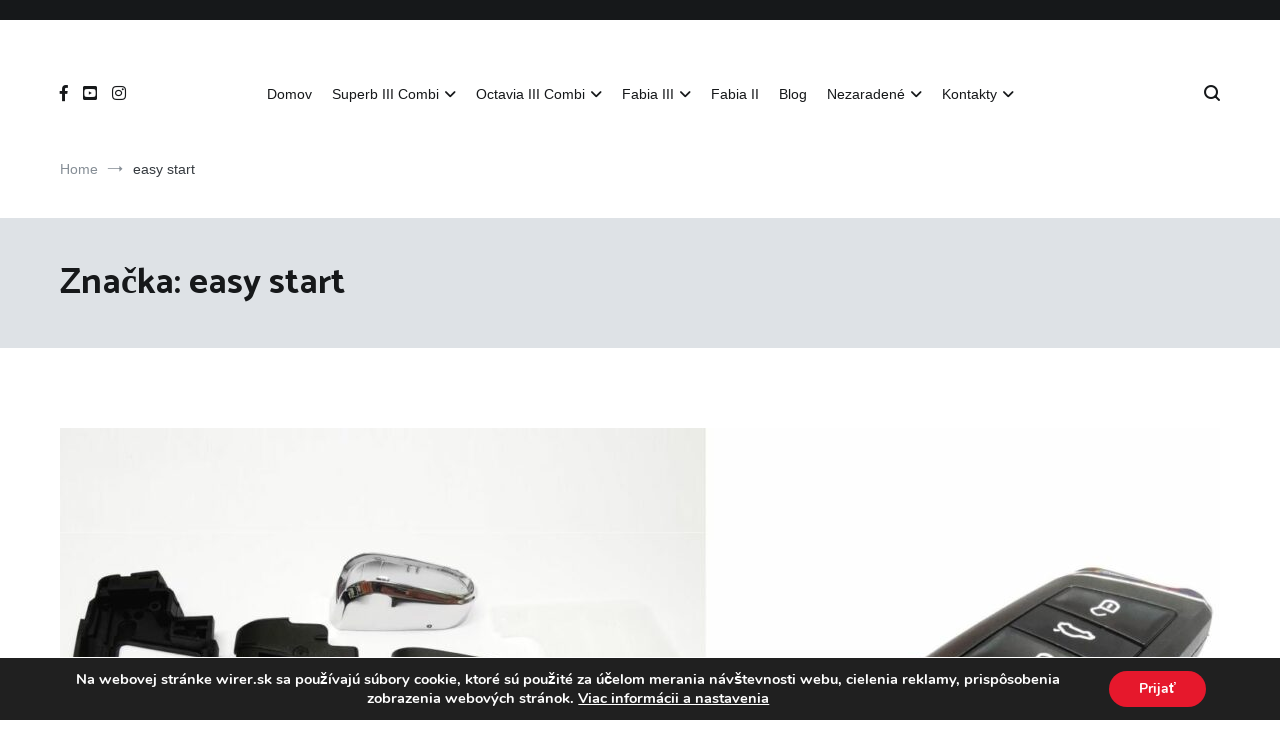

--- FILE ---
content_type: text/html; charset=UTF-8
request_url: https://wirer.sk/tag/easy-start/
body_size: 21898
content:
<!doctype html>
<html lang="sk-SK">
<head>
	<meta charset="UTF-8">
	<meta name="viewport" content="width=device-width, initial-scale=1.0, user-scalable=no">
	<link rel="profile" href="https://gmpg.org/xfn/11">

	<title>easy start &#8211; wirer</title>
<meta name='robots' content='max-image-preview:large' />
<link href='https://fonts.gstatic.com' crossorigin rel='preconnect' />
<link rel="alternate" type="application/rss+xml" title="RSS kanál: wirer &raquo;" href="https://wirer.sk/feed/" />
<link rel="alternate" type="application/rss+xml" title="RSS kanál komentárov webu wirer &raquo;" href="https://wirer.sk/comments/feed/" />
<script type="text/javascript" id="wpp-js" src="https://wirer.sk/wp-content/plugins/wordpress-popular-posts/assets/js/wpp.min.js?ver=7.3.6" data-sampling="0" data-sampling-rate="100" data-api-url="https://wirer.sk/wp-json/wordpress-popular-posts" data-post-id="0" data-token="19b5fb3885" data-lang="0" data-debug="0"></script>
<link rel="alternate" type="application/rss+xml" title="KRSS kanál tagu wirer &raquo; easy start" href="https://wirer.sk/tag/easy-start/feed/" />
<style id='wp-img-auto-sizes-contain-inline-css' type='text/css'>
img:is([sizes=auto i],[sizes^="auto," i]){contain-intrinsic-size:3000px 1500px}
/*# sourceURL=wp-img-auto-sizes-contain-inline-css */
</style>
<style id='wp-emoji-styles-inline-css' type='text/css'>

	img.wp-smiley, img.emoji {
		display: inline !important;
		border: none !important;
		box-shadow: none !important;
		height: 1em !important;
		width: 1em !important;
		margin: 0 0.07em !important;
		vertical-align: -0.1em !important;
		background: none !important;
		padding: 0 !important;
	}
/*# sourceURL=wp-emoji-styles-inline-css */
</style>
<style id='classic-theme-styles-inline-css' type='text/css'>
/*! This file is auto-generated */
.wp-block-button__link{color:#fff;background-color:#32373c;border-radius:9999px;box-shadow:none;text-decoration:none;padding:calc(.667em + 2px) calc(1.333em + 2px);font-size:1.125em}.wp-block-file__button{background:#32373c;color:#fff;text-decoration:none}
/*# sourceURL=/wp-includes/css/classic-themes.min.css */
</style>
<link rel='stylesheet' id='contact-form-7-css' href='https://wirer.sk/wp-content/plugins/contact-form-7/includes/css/styles.css?ver=6.1.4' type='text/css' media='all' />
<link rel='stylesheet' id='sfwppa-public-style-css' href='https://wirer.sk/wp-content/plugins/styles-for-wp-pagenavi-addon/assets/css/sfwppa-style.css?ver=1.2.4' type='text/css' media='all' />
<link rel='stylesheet' id='ngg_trigger_buttons-css' href='https://wirer.sk/wp-content/plugins/nextgen-gallery/static/GalleryDisplay/trigger_buttons.css?ver=4.0.3' type='text/css' media='all' />
<link rel='stylesheet' id='fancybox-0-css' href='https://wirer.sk/wp-content/plugins/nextgen-gallery/static/Lightbox/fancybox/jquery.fancybox-1.3.4.css?ver=4.0.3' type='text/css' media='all' />
<link rel='stylesheet' id='fontawesome_v4_shim_style-css' href='https://wirer.sk/wp-content/plugins/nextgen-gallery/static/FontAwesome/css/v4-shims.min.css?ver=d6a9d4b102a54899b6c1e6e1a5d1a61b' type='text/css' media='all' />
<link rel='stylesheet' id='fontawesome-css' href='https://wirer.sk/wp-content/plugins/nextgen-gallery/static/FontAwesome/css/all.min.css?ver=d6a9d4b102a54899b6c1e6e1a5d1a61b' type='text/css' media='all' />
<link rel='stylesheet' id='nextgen_pagination_style-css' href='https://wirer.sk/wp-content/plugins/nextgen-gallery/static/GalleryDisplay/pagination_style.css?ver=4.0.3' type='text/css' media='all' />
<link rel='stylesheet' id='nextgen_basic_thumbnails_style-css' href='https://wirer.sk/wp-content/plugins/nextgen-gallery/static/Thumbnails/nextgen_basic_thumbnails.css?ver=4.0.3' type='text/css' media='all' />
<link rel='stylesheet' id='ez-toc-css' href='https://wirer.sk/wp-content/plugins/easy-table-of-contents/assets/css/screen.min.css?ver=2.0.80' type='text/css' media='all' />
<style id='ez-toc-inline-css' type='text/css'>
div#ez-toc-container .ez-toc-title {font-size: 150%;}div#ez-toc-container .ez-toc-title {font-weight: 800;}div#ez-toc-container ul li , div#ez-toc-container ul li a {font-size: 100%;}div#ez-toc-container ul li , div#ez-toc-container ul li a {font-weight: 500;}div#ez-toc-container nav ul ul li {font-size: 90%;}div#ez-toc-container {background: #fff;border: 1px solid #ddd;width: 66%;}div#ez-toc-container p.ez-toc-title , #ez-toc-container .ez_toc_custom_title_icon , #ez-toc-container .ez_toc_custom_toc_icon {color: #999;}div#ez-toc-container ul.ez-toc-list a {color: #595959;}div#ez-toc-container ul.ez-toc-list a:hover {color: #dd3333;}div#ez-toc-container ul.ez-toc-list a:visited {color: #428bca;}.ez-toc-counter nav ul li a::before {color: ;}.ez-toc-box-title {font-weight: bold; margin-bottom: 10px; text-align: center; text-transform: uppercase; letter-spacing: 1px; color: #666; padding-bottom: 5px;position:absolute;top:-4%;left:5%;background-color: inherit;transition: top 0.3s ease;}.ez-toc-box-title.toc-closed {top:-25%;}
/*# sourceURL=ez-toc-inline-css */
</style>
<link rel='stylesheet' id='tag-groups-css-frontend-structure-css' href='https://wirer.sk/wp-content/plugins/tag-groups/assets/css/jquery-ui.structure.min.css?ver=2.1.1' type='text/css' media='all' />
<link rel='stylesheet' id='tag-groups-css-frontend-theme-css' href='https://wirer.sk/wp-content/plugins/tag-groups/assets/css/delta/jquery-ui.theme.min.css?ver=2.1.1' type='text/css' media='all' />
<link rel='stylesheet' id='tag-groups-css-frontend-css' href='https://wirer.sk/wp-content/plugins/tag-groups/assets/css/frontend.min.css?ver=2.1.1' type='text/css' media='all' />
<link rel='stylesheet' id='wordpress-popular-posts-css-css' href='https://wirer.sk/wp-content/plugins/wordpress-popular-posts/assets/css/wpp.css?ver=7.3.6' type='text/css' media='all' />
<link rel='stylesheet' id='cenote-style-css' href='https://wirer.sk/wp-content/themes/cenote/style.css?ver=d6a9d4b102a54899b6c1e6e1a5d1a61b' type='text/css' media='all' />
<style id='cenote-style-inline-css' type='text/css'>
.cenote-header-media .tg-container {
			background-image: url( "" );
		}
/*# sourceURL=cenote-style-inline-css */
</style>
<link rel='stylesheet' id='themegrill-icons-css' href='https://wirer.sk/wp-content/themes/cenote/assets/css/themegrill-icons.min.css?ver=1.0' type='text/css' media='all' />
<link rel='stylesheet' id='font-awesome-4-css' href='https://wirer.sk/wp-content/themes/cenote/assets/css/v4-shims.min.css?ver=4.7.0' type='text/css' media='all' />
<link rel='stylesheet' id='font-awesome-all-css' href='https://wirer.sk/wp-content/themes/cenote/assets/css/all.min.css?ver=6.7.2' type='text/css' media='all' />
<link rel='stylesheet' id='font-awesome-solid-css' href='https://wirer.sk/wp-content/themes/cenote/assets/css/solid.min.css?ver=6.7.2' type='text/css' media='all' />
<link rel='stylesheet' id='font-awesome-regular-css' href='https://wirer.sk/wp-content/themes/cenote/assets/css/regular.min.css?ver=6.7.2' type='text/css' media='all' />
<link rel='stylesheet' id='font-awesome-brands-css' href='https://wirer.sk/wp-content/themes/cenote/assets/css/brands.min.css?ver=6.7.2' type='text/css' media='all' />
<link rel='stylesheet' id='swiper-css' href='https://wirer.sk/wp-content/themes/cenote/assets/css/swiper.min.css?ver=d6a9d4b102a54899b6c1e6e1a5d1a61b' type='text/css' media='all' />
<link rel='stylesheet' id='taxopress-frontend-css-css' href='https://wirer.sk/wp-content/plugins/simple-tags/assets/frontend/css/frontend.css?ver=3.43.0' type='text/css' media='all' />
<link rel='stylesheet' id='moove_gdpr_frontend-css' href='https://wirer.sk/wp-content/plugins/gdpr-cookie-compliance/dist/styles/gdpr-main.css?ver=5.0.9' type='text/css' media='all' />
<style id='moove_gdpr_frontend-inline-css' type='text/css'>
#moove_gdpr_cookie_modal,#moove_gdpr_cookie_info_bar,.gdpr_cookie_settings_shortcode_content{font-family:&#039;Nunito&#039;,sans-serif}#moove_gdpr_save_popup_settings_button{background-color:#373737;color:#fff}#moove_gdpr_save_popup_settings_button:hover{background-color:#000}#moove_gdpr_cookie_info_bar .moove-gdpr-info-bar-container .moove-gdpr-info-bar-content a.mgbutton,#moove_gdpr_cookie_info_bar .moove-gdpr-info-bar-container .moove-gdpr-info-bar-content button.mgbutton{background-color:#e6182c}#moove_gdpr_cookie_modal .moove-gdpr-modal-content .moove-gdpr-modal-footer-content .moove-gdpr-button-holder a.mgbutton,#moove_gdpr_cookie_modal .moove-gdpr-modal-content .moove-gdpr-modal-footer-content .moove-gdpr-button-holder button.mgbutton,.gdpr_cookie_settings_shortcode_content .gdpr-shr-button.button-green{background-color:#e6182c;border-color:#e6182c}#moove_gdpr_cookie_modal .moove-gdpr-modal-content .moove-gdpr-modal-footer-content .moove-gdpr-button-holder a.mgbutton:hover,#moove_gdpr_cookie_modal .moove-gdpr-modal-content .moove-gdpr-modal-footer-content .moove-gdpr-button-holder button.mgbutton:hover,.gdpr_cookie_settings_shortcode_content .gdpr-shr-button.button-green:hover{background-color:#fff;color:#e6182c}#moove_gdpr_cookie_modal .moove-gdpr-modal-content .moove-gdpr-modal-close i,#moove_gdpr_cookie_modal .moove-gdpr-modal-content .moove-gdpr-modal-close span.gdpr-icon{background-color:#e6182c;border:1px solid #e6182c}#moove_gdpr_cookie_info_bar span.moove-gdpr-infobar-allow-all.focus-g,#moove_gdpr_cookie_info_bar span.moove-gdpr-infobar-allow-all:focus,#moove_gdpr_cookie_info_bar button.moove-gdpr-infobar-allow-all.focus-g,#moove_gdpr_cookie_info_bar button.moove-gdpr-infobar-allow-all:focus,#moove_gdpr_cookie_info_bar span.moove-gdpr-infobar-reject-btn.focus-g,#moove_gdpr_cookie_info_bar span.moove-gdpr-infobar-reject-btn:focus,#moove_gdpr_cookie_info_bar button.moove-gdpr-infobar-reject-btn.focus-g,#moove_gdpr_cookie_info_bar button.moove-gdpr-infobar-reject-btn:focus,#moove_gdpr_cookie_info_bar span.change-settings-button.focus-g,#moove_gdpr_cookie_info_bar span.change-settings-button:focus,#moove_gdpr_cookie_info_bar button.change-settings-button.focus-g,#moove_gdpr_cookie_info_bar button.change-settings-button:focus{-webkit-box-shadow:0 0 1px 3px #e6182c;-moz-box-shadow:0 0 1px 3px #e6182c;box-shadow:0 0 1px 3px #e6182c}#moove_gdpr_cookie_modal .moove-gdpr-modal-content .moove-gdpr-modal-close i:hover,#moove_gdpr_cookie_modal .moove-gdpr-modal-content .moove-gdpr-modal-close span.gdpr-icon:hover,#moove_gdpr_cookie_info_bar span[data-href]>u.change-settings-button{color:#e6182c}#moove_gdpr_cookie_modal .moove-gdpr-modal-content .moove-gdpr-modal-left-content #moove-gdpr-menu li.menu-item-selected a span.gdpr-icon,#moove_gdpr_cookie_modal .moove-gdpr-modal-content .moove-gdpr-modal-left-content #moove-gdpr-menu li.menu-item-selected button span.gdpr-icon{color:inherit}#moove_gdpr_cookie_modal .moove-gdpr-modal-content .moove-gdpr-modal-left-content #moove-gdpr-menu li a span.gdpr-icon,#moove_gdpr_cookie_modal .moove-gdpr-modal-content .moove-gdpr-modal-left-content #moove-gdpr-menu li button span.gdpr-icon{color:inherit}#moove_gdpr_cookie_modal .gdpr-acc-link{line-height:0;font-size:0;color:transparent;position:absolute}#moove_gdpr_cookie_modal .moove-gdpr-modal-content .moove-gdpr-modal-close:hover i,#moove_gdpr_cookie_modal .moove-gdpr-modal-content .moove-gdpr-modal-left-content #moove-gdpr-menu li a,#moove_gdpr_cookie_modal .moove-gdpr-modal-content .moove-gdpr-modal-left-content #moove-gdpr-menu li button,#moove_gdpr_cookie_modal .moove-gdpr-modal-content .moove-gdpr-modal-left-content #moove-gdpr-menu li button i,#moove_gdpr_cookie_modal .moove-gdpr-modal-content .moove-gdpr-modal-left-content #moove-gdpr-menu li a i,#moove_gdpr_cookie_modal .moove-gdpr-modal-content .moove-gdpr-tab-main .moove-gdpr-tab-main-content a:hover,#moove_gdpr_cookie_info_bar.moove-gdpr-dark-scheme .moove-gdpr-info-bar-container .moove-gdpr-info-bar-content a.mgbutton:hover,#moove_gdpr_cookie_info_bar.moove-gdpr-dark-scheme .moove-gdpr-info-bar-container .moove-gdpr-info-bar-content button.mgbutton:hover,#moove_gdpr_cookie_info_bar.moove-gdpr-dark-scheme .moove-gdpr-info-bar-container .moove-gdpr-info-bar-content a:hover,#moove_gdpr_cookie_info_bar.moove-gdpr-dark-scheme .moove-gdpr-info-bar-container .moove-gdpr-info-bar-content button:hover,#moove_gdpr_cookie_info_bar.moove-gdpr-dark-scheme .moove-gdpr-info-bar-container .moove-gdpr-info-bar-content span.change-settings-button:hover,#moove_gdpr_cookie_info_bar.moove-gdpr-dark-scheme .moove-gdpr-info-bar-container .moove-gdpr-info-bar-content button.change-settings-button:hover,#moove_gdpr_cookie_info_bar.moove-gdpr-dark-scheme .moove-gdpr-info-bar-container .moove-gdpr-info-bar-content u.change-settings-button:hover,#moove_gdpr_cookie_info_bar span[data-href]>u.change-settings-button,#moove_gdpr_cookie_info_bar.moove-gdpr-dark-scheme .moove-gdpr-info-bar-container .moove-gdpr-info-bar-content a.mgbutton.focus-g,#moove_gdpr_cookie_info_bar.moove-gdpr-dark-scheme .moove-gdpr-info-bar-container .moove-gdpr-info-bar-content button.mgbutton.focus-g,#moove_gdpr_cookie_info_bar.moove-gdpr-dark-scheme .moove-gdpr-info-bar-container .moove-gdpr-info-bar-content a.focus-g,#moove_gdpr_cookie_info_bar.moove-gdpr-dark-scheme .moove-gdpr-info-bar-container .moove-gdpr-info-bar-content button.focus-g,#moove_gdpr_cookie_info_bar.moove-gdpr-dark-scheme .moove-gdpr-info-bar-container .moove-gdpr-info-bar-content a.mgbutton:focus,#moove_gdpr_cookie_info_bar.moove-gdpr-dark-scheme .moove-gdpr-info-bar-container .moove-gdpr-info-bar-content button.mgbutton:focus,#moove_gdpr_cookie_info_bar.moove-gdpr-dark-scheme .moove-gdpr-info-bar-container .moove-gdpr-info-bar-content a:focus,#moove_gdpr_cookie_info_bar.moove-gdpr-dark-scheme .moove-gdpr-info-bar-container .moove-gdpr-info-bar-content button:focus,#moove_gdpr_cookie_info_bar.moove-gdpr-dark-scheme .moove-gdpr-info-bar-container .moove-gdpr-info-bar-content span.change-settings-button.focus-g,span.change-settings-button:focus,button.change-settings-button.focus-g,button.change-settings-button:focus,#moove_gdpr_cookie_info_bar.moove-gdpr-dark-scheme .moove-gdpr-info-bar-container .moove-gdpr-info-bar-content u.change-settings-button.focus-g,#moove_gdpr_cookie_info_bar.moove-gdpr-dark-scheme .moove-gdpr-info-bar-container .moove-gdpr-info-bar-content u.change-settings-button:focus{color:#e6182c}#moove_gdpr_cookie_modal .moove-gdpr-branding.focus-g span,#moove_gdpr_cookie_modal .moove-gdpr-modal-content .moove-gdpr-tab-main a.focus-g,#moove_gdpr_cookie_modal .moove-gdpr-modal-content .moove-gdpr-tab-main .gdpr-cd-details-toggle.focus-g{color:#e6182c}#moove_gdpr_cookie_modal.gdpr_lightbox-hide{display:none}
/*# sourceURL=moove_gdpr_frontend-inline-css */
</style>
<script type="text/javascript" src="https://wirer.sk/wp-includes/js/jquery/jquery.min.js?ver=3.7.1" id="jquery-core-js"></script>
<script type="text/javascript" src="https://wirer.sk/wp-includes/js/jquery/jquery-migrate.min.js?ver=3.4.1" id="jquery-migrate-js"></script>
<script type="text/javascript" id="photocrati_ajax-js-extra">
/* <![CDATA[ */
var photocrati_ajax = {"url":"https://wirer.sk/index.php?photocrati_ajax=1","rest_url":"https://wirer.sk/wp-json/","wp_home_url":"https://wirer.sk","wp_site_url":"https://wirer.sk","wp_root_url":"https://wirer.sk","wp_plugins_url":"https://wirer.sk/wp-content/plugins","wp_content_url":"https://wirer.sk/wp-content","wp_includes_url":"https://wirer.sk/wp-includes/","ngg_param_slug":"nggallery","rest_nonce":"19b5fb3885"};
//# sourceURL=photocrati_ajax-js-extra
/* ]]> */
</script>
<script type="text/javascript" src="https://wirer.sk/wp-content/plugins/nextgen-gallery/static/Legacy/ajax.min.js?ver=4.0.3" id="photocrati_ajax-js"></script>
<script type="text/javascript" src="https://wirer.sk/wp-content/plugins/nextgen-gallery/static/FontAwesome/js/v4-shims.min.js?ver=5.3.1" id="fontawesome_v4_shim-js"></script>
<script type="text/javascript" defer crossorigin="anonymous" data-auto-replace-svg="false" data-keep-original-source="false" data-search-pseudo-elements src="https://wirer.sk/wp-content/plugins/nextgen-gallery/static/FontAwesome/js/all.min.js?ver=5.3.1" id="fontawesome-js"></script>
<script type="text/javascript" src="https://wirer.sk/wp-content/plugins/nextgen-gallery/static/Thumbnails/nextgen_basic_thumbnails.js?ver=4.0.3" id="nextgen_basic_thumbnails_script-js"></script>
<script type="text/javascript" src="https://wirer.sk/wp-content/plugins/nextgen-gallery/static/Thumbnails/ajax_pagination.js?ver=4.0.3" id="nextgen-basic-thumbnails-ajax-pagination-js"></script>
<script type="text/javascript" src="https://wirer.sk/wp-content/plugins/tag-groups/assets/js/frontend.min.js?ver=2.1.1" id="tag-groups-js-frontend-js"></script>
<script type="text/javascript" src="https://wirer.sk/wp-content/plugins/simple-tags/assets/frontend/js/frontend.js?ver=3.43.0" id="taxopress-frontend-js-js"></script>
<link rel="https://api.w.org/" href="https://wirer.sk/wp-json/" /><link rel="alternate" title="JSON" type="application/json" href="https://wirer.sk/wp-json/wp/v2/tags/842" />            <style id="wpp-loading-animation-styles">@-webkit-keyframes bgslide{from{background-position-x:0}to{background-position-x:-200%}}@keyframes bgslide{from{background-position-x:0}to{background-position-x:-200%}}.wpp-widget-block-placeholder,.wpp-shortcode-placeholder{margin:0 auto;width:60px;height:3px;background:#dd3737;background:linear-gradient(90deg,#dd3737 0%,#571313 10%,#dd3737 100%);background-size:200% auto;border-radius:3px;-webkit-animation:bgslide 1s infinite linear;animation:bgslide 1s infinite linear}</style>
            <style type="text/css">.recentcomments a{display:inline !important;padding:0 !important;margin:0 !important;}</style>		<style type="text/css">
					.site-branding {
				margin-bottom: 0;
			}
			.site-title,
			.site-description {
				position: absolute;
				clip: rect(1px, 1px, 1px, 1px);
			}
				</style>
		<style type="text/css">
/************************************************************
						Style-1
		************************************************************/
		.sfwppa-navi-style.sfwppa-style-1 .sfwppa-pages, 
		.sfwppa-navi-style.sfwppa-style-1 .wp-pagenavi .current,
		.sfwppa-navi-style.sfwppa-style-1 .nav-links .current, 
		.sfwppa-navi-style.sfwppa-style-1 .nav-links .page-numbers{font-size: 12px;color:#000000; border: 1px solid #dd3333;}
		
		.sfwppa-navi-style.sfwppa-style-1 .nav-links .current,
		.sfwppa-navi-style.sfwppa-style-1 .wp-pagenavi .current{ background: #dd3333; color:#ffffff;  border-right: 1px solid #dd3333;}
		
		.sfwppa-navi-style.sfwppa-style-1 .sfwppa-pages:hover, 
		.sfwppa-navi-style.sfwppa-style-1 .nav-links .page-numbers:hover { background: #dd3333;  border: 1px solid #dd3333; color:#d1d1d1;}
</style>
<link rel="icon" href="https://wirer.sk/wp-content/uploads/2018/04/cropped-imageedit_1_9724326133-32x32.png" sizes="32x32" />
<link rel="icon" href="https://wirer.sk/wp-content/uploads/2018/04/cropped-imageedit_1_9724326133-192x192.png" sizes="192x192" />
<link rel="apple-touch-icon" href="https://wirer.sk/wp-content/uploads/2018/04/cropped-imageedit_1_9724326133-180x180.png" />
<meta name="msapplication-TileImage" content="https://wirer.sk/wp-content/uploads/2018/04/cropped-imageedit_1_9724326133-270x270.png" />
<style id="kirki-inline-styles">.cenote-breadcrumb li a:hover,.cenote-header-media.cenote-header-media--right .cenote-header-media__button:hover,.cenote-header-sticky .cenote-reading-bar .cenote-reading-bar__share .cenote-reading-share-item a:hover,.cenote-header-sticky .main-navigation li ul li > a:hover,.cenote-header-sticky .main-navigation li ul li.focus > a,.comments-area .comment-list .comment-meta .comment-metadata a:hover,.entry-content .page-links a:hover,.entry-content a,.entry-content table a:hover,.entry-footer .tags-links a:hover,.entry-meta a,.main-navigation.tg-site-menu--offcanvas li.current-menu-ancestor > a,.main-navigation.tg-site-menu--offcanvas li.current-menu-item > a,.main-navigation.tg-site-menu--offcanvas li.current_page_ancestor > a,.main-navigation.tg-site-menu--offcanvas li.current_page_item > a,.main-navigation.tg-site-menu--offcanvas li:hover > a,.pagination .page-numbers:hover,.post-template-cover .entry-thumbnail--template .entry-info .entry-meta a:hover,.single .hentry .entry-meta a:hover,.tg-header-top .tg-social-menu li:hover a,.tg-header-top ul:not(.tg-social-menu) li a:hover,.tg-site-footer.tg-site-footer--default .tg-footer-bottom .site-info a:hover,.tg-site-footer.tg-site-footer--default .tg-footer-widget-area .widget .tagcloud a:hover,.tg-site-footer.tg-site-footer--default .tg-footer-widget-area .widget ul li a:hover,.tg-site-footer.tg-site-footer--light-dark .tg-footer-bottom .site-info a:hover,.tg-site-footer.tg-site-footer--light-dark-center .tg-footer-bottom .site-info a:hover,.tg-site-menu--default li.focus > a,.tg-slider.tg-post-slider .tg-container .cat-links a:hover,.tg-slider.tg-post-slider .tg-container .entry-title a:hover,.tg-slider.tg-post-slider .tg-container .posted-on a:hover,.tg-top-cat .cat-links a,.widget_tag_cloud .tagcloud a:hover,a:active,a:focus,a:hover{color:#07c99f;}.button:hover,.entry-footer .cat-links a,.entry-meta .posted-on:before,.main-navigation.tg-site-menu--offcanvas li.current-menu-ancestor > a:before,.main-navigation.tg-site-menu--offcanvas li.current-menu-item > a:before,.main-navigation.tg-site-menu--offcanvas li.current_page_ancestor > a:before,.main-navigation.tg-site-menu--offcanvas li.current_page_item > a:before,.main-navigation.tg-site-menu--offcanvas li:hover > a:before,.post-format-media--gallery .swiper-button-next,.post-format-media--gallery .swiper-button-prev,.post-template-cover .entry-thumbnail--template .entry-info .tg-top-cat .cat-links a:hover,.tg-readmore-link:hover:before,.tg-slider .swiper-button-next,.tg-slider .swiper-button-prev,.widget .widget-title:after,button:hover,input[type="button"]:hover,input[type="reset"]:hover,input[type="submit"]:hover{background-color:#07c99f;}.entry-footer .tags-links a:hover,.tg-site-footer.tg-site-footer--default .tg-footer-widget-area .widget .tagcloud a:hover,.widget_tag_cloud .tagcloud a:hover{border-color:#07c99f;}h1, h2, h3, h4, h5, h6{font-family:Catamaran;font-weight:700;}/* tamil */
@font-face {
  font-family: 'Catamaran';
  font-style: normal;
  font-weight: 700;
  font-display: swap;
  src: url(https://wirer.sk/wp-content/fonts/catamaran/font) format('woff');
  unicode-range: U+0964-0965, U+0B82-0BFA, U+200C-200D, U+20B9, U+25CC;
}
/* latin-ext */
@font-face {
  font-family: 'Catamaran';
  font-style: normal;
  font-weight: 700;
  font-display: swap;
  src: url(https://wirer.sk/wp-content/fonts/catamaran/font) format('woff');
  unicode-range: U+0100-02BA, U+02BD-02C5, U+02C7-02CC, U+02CE-02D7, U+02DD-02FF, U+0304, U+0308, U+0329, U+1D00-1DBF, U+1E00-1E9F, U+1EF2-1EFF, U+2020, U+20A0-20AB, U+20AD-20C0, U+2113, U+2C60-2C7F, U+A720-A7FF;
}
/* latin */
@font-face {
  font-family: 'Catamaran';
  font-style: normal;
  font-weight: 700;
  font-display: swap;
  src: url(https://wirer.sk/wp-content/fonts/catamaran/font) format('woff');
  unicode-range: U+0000-00FF, U+0131, U+0152-0153, U+02BB-02BC, U+02C6, U+02DA, U+02DC, U+0304, U+0308, U+0329, U+2000-206F, U+20AC, U+2122, U+2191, U+2193, U+2212, U+2215, U+FEFF, U+FFFD;
}</style><style id='global-styles-inline-css' type='text/css'>
:root{--wp--preset--aspect-ratio--square: 1;--wp--preset--aspect-ratio--4-3: 4/3;--wp--preset--aspect-ratio--3-4: 3/4;--wp--preset--aspect-ratio--3-2: 3/2;--wp--preset--aspect-ratio--2-3: 2/3;--wp--preset--aspect-ratio--16-9: 16/9;--wp--preset--aspect-ratio--9-16: 9/16;--wp--preset--color--black: #000000;--wp--preset--color--cyan-bluish-gray: #abb8c3;--wp--preset--color--white: #ffffff;--wp--preset--color--pale-pink: #f78da7;--wp--preset--color--vivid-red: #cf2e2e;--wp--preset--color--luminous-vivid-orange: #ff6900;--wp--preset--color--luminous-vivid-amber: #fcb900;--wp--preset--color--light-green-cyan: #7bdcb5;--wp--preset--color--vivid-green-cyan: #00d084;--wp--preset--color--pale-cyan-blue: #8ed1fc;--wp--preset--color--vivid-cyan-blue: #0693e3;--wp--preset--color--vivid-purple: #9b51e0;--wp--preset--gradient--vivid-cyan-blue-to-vivid-purple: linear-gradient(135deg,rgb(6,147,227) 0%,rgb(155,81,224) 100%);--wp--preset--gradient--light-green-cyan-to-vivid-green-cyan: linear-gradient(135deg,rgb(122,220,180) 0%,rgb(0,208,130) 100%);--wp--preset--gradient--luminous-vivid-amber-to-luminous-vivid-orange: linear-gradient(135deg,rgb(252,185,0) 0%,rgb(255,105,0) 100%);--wp--preset--gradient--luminous-vivid-orange-to-vivid-red: linear-gradient(135deg,rgb(255,105,0) 0%,rgb(207,46,46) 100%);--wp--preset--gradient--very-light-gray-to-cyan-bluish-gray: linear-gradient(135deg,rgb(238,238,238) 0%,rgb(169,184,195) 100%);--wp--preset--gradient--cool-to-warm-spectrum: linear-gradient(135deg,rgb(74,234,220) 0%,rgb(151,120,209) 20%,rgb(207,42,186) 40%,rgb(238,44,130) 60%,rgb(251,105,98) 80%,rgb(254,248,76) 100%);--wp--preset--gradient--blush-light-purple: linear-gradient(135deg,rgb(255,206,236) 0%,rgb(152,150,240) 100%);--wp--preset--gradient--blush-bordeaux: linear-gradient(135deg,rgb(254,205,165) 0%,rgb(254,45,45) 50%,rgb(107,0,62) 100%);--wp--preset--gradient--luminous-dusk: linear-gradient(135deg,rgb(255,203,112) 0%,rgb(199,81,192) 50%,rgb(65,88,208) 100%);--wp--preset--gradient--pale-ocean: linear-gradient(135deg,rgb(255,245,203) 0%,rgb(182,227,212) 50%,rgb(51,167,181) 100%);--wp--preset--gradient--electric-grass: linear-gradient(135deg,rgb(202,248,128) 0%,rgb(113,206,126) 100%);--wp--preset--gradient--midnight: linear-gradient(135deg,rgb(2,3,129) 0%,rgb(40,116,252) 100%);--wp--preset--font-size--small: 13px;--wp--preset--font-size--medium: 20px;--wp--preset--font-size--large: 36px;--wp--preset--font-size--x-large: 42px;--wp--preset--spacing--20: 0.44rem;--wp--preset--spacing--30: 0.67rem;--wp--preset--spacing--40: 1rem;--wp--preset--spacing--50: 1.5rem;--wp--preset--spacing--60: 2.25rem;--wp--preset--spacing--70: 3.38rem;--wp--preset--spacing--80: 5.06rem;--wp--preset--shadow--natural: 6px 6px 9px rgba(0, 0, 0, 0.2);--wp--preset--shadow--deep: 12px 12px 50px rgba(0, 0, 0, 0.4);--wp--preset--shadow--sharp: 6px 6px 0px rgba(0, 0, 0, 0.2);--wp--preset--shadow--outlined: 6px 6px 0px -3px rgb(255, 255, 255), 6px 6px rgb(0, 0, 0);--wp--preset--shadow--crisp: 6px 6px 0px rgb(0, 0, 0);}:where(.is-layout-flex){gap: 0.5em;}:where(.is-layout-grid){gap: 0.5em;}body .is-layout-flex{display: flex;}.is-layout-flex{flex-wrap: wrap;align-items: center;}.is-layout-flex > :is(*, div){margin: 0;}body .is-layout-grid{display: grid;}.is-layout-grid > :is(*, div){margin: 0;}:where(.wp-block-columns.is-layout-flex){gap: 2em;}:where(.wp-block-columns.is-layout-grid){gap: 2em;}:where(.wp-block-post-template.is-layout-flex){gap: 1.25em;}:where(.wp-block-post-template.is-layout-grid){gap: 1.25em;}.has-black-color{color: var(--wp--preset--color--black) !important;}.has-cyan-bluish-gray-color{color: var(--wp--preset--color--cyan-bluish-gray) !important;}.has-white-color{color: var(--wp--preset--color--white) !important;}.has-pale-pink-color{color: var(--wp--preset--color--pale-pink) !important;}.has-vivid-red-color{color: var(--wp--preset--color--vivid-red) !important;}.has-luminous-vivid-orange-color{color: var(--wp--preset--color--luminous-vivid-orange) !important;}.has-luminous-vivid-amber-color{color: var(--wp--preset--color--luminous-vivid-amber) !important;}.has-light-green-cyan-color{color: var(--wp--preset--color--light-green-cyan) !important;}.has-vivid-green-cyan-color{color: var(--wp--preset--color--vivid-green-cyan) !important;}.has-pale-cyan-blue-color{color: var(--wp--preset--color--pale-cyan-blue) !important;}.has-vivid-cyan-blue-color{color: var(--wp--preset--color--vivid-cyan-blue) !important;}.has-vivid-purple-color{color: var(--wp--preset--color--vivid-purple) !important;}.has-black-background-color{background-color: var(--wp--preset--color--black) !important;}.has-cyan-bluish-gray-background-color{background-color: var(--wp--preset--color--cyan-bluish-gray) !important;}.has-white-background-color{background-color: var(--wp--preset--color--white) !important;}.has-pale-pink-background-color{background-color: var(--wp--preset--color--pale-pink) !important;}.has-vivid-red-background-color{background-color: var(--wp--preset--color--vivid-red) !important;}.has-luminous-vivid-orange-background-color{background-color: var(--wp--preset--color--luminous-vivid-orange) !important;}.has-luminous-vivid-amber-background-color{background-color: var(--wp--preset--color--luminous-vivid-amber) !important;}.has-light-green-cyan-background-color{background-color: var(--wp--preset--color--light-green-cyan) !important;}.has-vivid-green-cyan-background-color{background-color: var(--wp--preset--color--vivid-green-cyan) !important;}.has-pale-cyan-blue-background-color{background-color: var(--wp--preset--color--pale-cyan-blue) !important;}.has-vivid-cyan-blue-background-color{background-color: var(--wp--preset--color--vivid-cyan-blue) !important;}.has-vivid-purple-background-color{background-color: var(--wp--preset--color--vivid-purple) !important;}.has-black-border-color{border-color: var(--wp--preset--color--black) !important;}.has-cyan-bluish-gray-border-color{border-color: var(--wp--preset--color--cyan-bluish-gray) !important;}.has-white-border-color{border-color: var(--wp--preset--color--white) !important;}.has-pale-pink-border-color{border-color: var(--wp--preset--color--pale-pink) !important;}.has-vivid-red-border-color{border-color: var(--wp--preset--color--vivid-red) !important;}.has-luminous-vivid-orange-border-color{border-color: var(--wp--preset--color--luminous-vivid-orange) !important;}.has-luminous-vivid-amber-border-color{border-color: var(--wp--preset--color--luminous-vivid-amber) !important;}.has-light-green-cyan-border-color{border-color: var(--wp--preset--color--light-green-cyan) !important;}.has-vivid-green-cyan-border-color{border-color: var(--wp--preset--color--vivid-green-cyan) !important;}.has-pale-cyan-blue-border-color{border-color: var(--wp--preset--color--pale-cyan-blue) !important;}.has-vivid-cyan-blue-border-color{border-color: var(--wp--preset--color--vivid-cyan-blue) !important;}.has-vivid-purple-border-color{border-color: var(--wp--preset--color--vivid-purple) !important;}.has-vivid-cyan-blue-to-vivid-purple-gradient-background{background: var(--wp--preset--gradient--vivid-cyan-blue-to-vivid-purple) !important;}.has-light-green-cyan-to-vivid-green-cyan-gradient-background{background: var(--wp--preset--gradient--light-green-cyan-to-vivid-green-cyan) !important;}.has-luminous-vivid-amber-to-luminous-vivid-orange-gradient-background{background: var(--wp--preset--gradient--luminous-vivid-amber-to-luminous-vivid-orange) !important;}.has-luminous-vivid-orange-to-vivid-red-gradient-background{background: var(--wp--preset--gradient--luminous-vivid-orange-to-vivid-red) !important;}.has-very-light-gray-to-cyan-bluish-gray-gradient-background{background: var(--wp--preset--gradient--very-light-gray-to-cyan-bluish-gray) !important;}.has-cool-to-warm-spectrum-gradient-background{background: var(--wp--preset--gradient--cool-to-warm-spectrum) !important;}.has-blush-light-purple-gradient-background{background: var(--wp--preset--gradient--blush-light-purple) !important;}.has-blush-bordeaux-gradient-background{background: var(--wp--preset--gradient--blush-bordeaux) !important;}.has-luminous-dusk-gradient-background{background: var(--wp--preset--gradient--luminous-dusk) !important;}.has-pale-ocean-gradient-background{background: var(--wp--preset--gradient--pale-ocean) !important;}.has-electric-grass-gradient-background{background: var(--wp--preset--gradient--electric-grass) !important;}.has-midnight-gradient-background{background: var(--wp--preset--gradient--midnight) !important;}.has-small-font-size{font-size: var(--wp--preset--font-size--small) !important;}.has-medium-font-size{font-size: var(--wp--preset--font-size--medium) !important;}.has-large-font-size{font-size: var(--wp--preset--font-size--large) !important;}.has-x-large-font-size{font-size: var(--wp--preset--font-size--x-large) !important;}
/*# sourceURL=global-styles-inline-css */
</style>
</head>

<body data-rsssl=1 class="archive tag tag-easy-start tag-842 wp-embed-responsive wp-theme-cenote sfwppa-navi-style sfwppa-style-1 layout-site--wide hfeed tg-archive-style--big-block layout--no-sidebar tg-archive-col--3">


<div id="page" class="site">
	<a class="skip-link screen-reader-text" href="#content">Preskočiť na obsah</a>

	<header id="masthead" class="site-header tg-site-header tg-site-header--default">
					<div class="tg-header-top">
				<div class="tg-container tg-flex-container tg-flex-space-between tg-flex-item-centered">
					<nav class="tg-header-navigation">
	</nav><!-- /.tg-header-navigation -->
				</div>
			</div><!-- .tg-header-top -->
		
		<div class="tg-header-bottom">
			<div class="header-bottom-top">
	<div class="tg-container tg-flex-container tg-flex-space-between tg-flex-item-centered">
		
<div class="site-branding">
			<p class="site-title"><a href="https://wirer.sk/" rel="home">wirer</a></p>
	</div><!-- .site-branding -->
	</div><!-- /.tg-container -->
</div>
<!-- /.header-bottom-top -->

<div class="header-bottom-bottom">
	<div class="tg-container tg-flex-container tg-flex-space-between tg-flex-item-centered">
		
<nav class="tg-social-menu-navigation">
	
		<ul class="tg-social-menu">
			
					<li class="social-link">
						<a href="http://facebook.com/wirerko">
							<i class="tg-icon-facebook"></i>
						</a>
					</li>

				
					<li class="social-link">
						<a href="https://www.youtube.com/user/wirerko">
							<i class="tg-icon-youtube"></i>
						</a>
					</li>

				
					<li class="social-link">
						<a href="https://www.instagram.com/wirerko/">
							<i class="tg-icon-instagram"></i>
						</a>
					</li>

						</ul>

	</nav><!-- /.tg-social-menu -->
<nav id="site-navigation" class="main-navigation tg-site-menu--default">
	<div class="menu-menu-1-container"><ul id="primary-menu" class="nav-menu"><li id="menu-item-740" class="menu-item menu-item-type-custom menu-item-object-custom menu-item-home menu-item-740"><a href="https://wirer.sk/">Domov</a></li>
<li id="menu-item-21929" class="menu-item menu-item-type-taxonomy menu-item-object-category menu-item-has-children menu-item-21929"><a href="https://wirer.sk/category/superb-iii-combi-iv/">Superb III Combi</a>
<ul class="sub-menu">
	<li id="menu-item-21930" class="menu-item menu-item-type-post_type menu-item-object-post menu-item-21930"><a href="https://wirer.sk/s3_zmeny/">Zoznam zmien a úprav</a></li>
	<li id="menu-item-22067" class="menu-item menu-item-type-taxonomy menu-item-object-category menu-item-22067"><a href="https://wirer.sk/category/superb-iii-combi-iv/osvetlenie-superb-iii-combi-iv/">Osvetlenie</a></li>
</ul>
</li>
<li id="menu-item-12121" class="menu-item menu-item-type-taxonomy menu-item-object-category menu-item-has-children menu-item-12121"><a href="https://wirer.sk/category/octavia3/">Octavia III Combi</a>
<ul class="sub-menu">
	<li id="menu-item-12362" class="menu-item menu-item-type-post_type menu-item-object-post menu-item-12362"><a href="https://wirer.sk/o3_zmeny/">Zoznam zmien a úprav</a></li>
	<li id="menu-item-14990" class="menu-item menu-item-type-taxonomy menu-item-object-category menu-item-14990"><a href="https://wirer.sk/category/octavia3/osvetlenie/">Osvetlenie</a></li>
	<li id="menu-item-16852" class="menu-item menu-item-type-taxonomy menu-item-object-category menu-item-16852"><a href="https://wirer.sk/category/octavia3/volant/">Volant</a></li>
	<li id="menu-item-16916" class="menu-item menu-item-type-taxonomy menu-item-object-category menu-item-16916"><a href="https://wirer.sk/category/octavia3/stredove-tlacidla/">Stredové tlačidlá</a></li>
	<li id="menu-item-18079" class="menu-item menu-item-type-taxonomy menu-item-object-category menu-item-18079"><a href="https://wirer.sk/category/octavia3/servis/">Servis</a></li>
	<li id="menu-item-19285" class="menu-item menu-item-type-taxonomy menu-item-object-category menu-item-19285"><a href="https://wirer.sk/category/octavia3/ticho2/">Projekt ticho</a></li>
</ul>
</li>
<li id="menu-item-762" class="menu-item menu-item-type-taxonomy menu-item-object-category menu-item-has-children menu-item-762"><a href="https://wirer.sk/category/fabia3/">Fabia III</a>
<ul class="sub-menu">
	<li id="menu-item-4486" class="menu-item menu-item-type-post_type menu-item-object-post menu-item-4486"><a href="https://wirer.sk/f3zmeny/">Zoznam zmien a úprav</a></li>
	<li id="menu-item-4471" class="menu-item menu-item-type-taxonomy menu-item-object-category menu-item-4471"><a href="https://wirer.sk/category/fabia3/kodovanie_f3/">Kódovanie VCDS Fabia III</a></li>
	<li id="menu-item-7212" class="menu-item menu-item-type-post_type menu-item-object-post menu-item-7212"><a href="https://wirer.sk/vyzva_1/">Výzva: doplnenie komplet výbavy ?!</a></li>
	<li id="menu-item-4472" class="menu-item menu-item-type-post_type menu-item-object-post menu-item-4472"><a href="https://wirer.sk/logo_radio/">Logá staníc</a></li>
	<li id="menu-item-7989" class="menu-item menu-item-type-taxonomy menu-item-object-category menu-item-7989"><a href="https://wirer.sk/category/fabia3/ticho/">Projekt &#8222;ticho&#8220;</a></li>
	<li id="menu-item-10747" class="menu-item menu-item-type-taxonomy menu-item-object-category menu-item-10747"><a href="https://wirer.sk/category/fabia3/podvozok/">Revízia podvozku a nápravy</a></li>
</ul>
</li>
<li id="menu-item-764" class="menu-item menu-item-type-taxonomy menu-item-object-category menu-item-764"><a href="https://wirer.sk/category/fabia2/">Fabia II</a></li>
<li id="menu-item-741" class="menu-item menu-item-type-taxonomy menu-item-object-category menu-item-741"><a href="https://wirer.sk/category/blog/">Blog</a></li>
<li id="menu-item-4473" class="menu-item menu-item-type-taxonomy menu-item-object-category menu-item-has-children menu-item-4473"><a href="https://wirer.sk/category/nezaradene/">Nezaradené</a>
<ul class="sub-menu">
	<li id="menu-item-4475" class="menu-item menu-item-type-taxonomy menu-item-object-category menu-item-4475"><a href="https://wirer.sk/category/nezaradene/tvorba/">Moja tvorba</a></li>
	<li id="menu-item-4476" class="menu-item menu-item-type-taxonomy menu-item-object-category menu-item-4476"><a href="https://wirer.sk/category/nezaradene/pc/">PC</a></li>
	<li id="menu-item-4477" class="menu-item menu-item-type-taxonomy menu-item-object-category menu-item-4477"><a href="https://wirer.sk/category/nezaradene/recenzie/">Recenzie</a></li>
	<li id="menu-item-4478" class="menu-item menu-item-type-taxonomy menu-item-object-category menu-item-4478"><a href="https://wirer.sk/category/nezaradene/symbian/">Symbian</a></li>
	<li id="menu-item-4480" class="menu-item menu-item-type-taxonomy menu-item-object-category menu-item-has-children menu-item-4480"><a href="https://wirer.sk/category/web/">Web</a>
	<ul class="sub-menu">
		<li id="menu-item-4482" class="menu-item menu-item-type-taxonomy menu-item-object-category menu-item-4482"><a href="https://wirer.sk/category/web/web_vseobecne/">Všeobecne</a></li>
		<li id="menu-item-4481" class="menu-item menu-item-type-taxonomy menu-item-object-category menu-item-4481"><a href="https://wirer.sk/category/web/drupal/">Drupal</a></li>
		<li id="menu-item-4484" class="menu-item menu-item-type-taxonomy menu-item-object-category menu-item-4484"><a href="https://wirer.sk/category/web/zencart/">ZenCart</a></li>
	</ul>
</li>
	<li id="menu-item-4479" class="menu-item menu-item-type-taxonomy menu-item-object-category menu-item-4479"><a href="https://wirer.sk/category/nezaradene/vtipne/">Vtipné a zábavné</a></li>
</ul>
</li>
<li id="menu-item-759" class="menu-item menu-item-type-post_type menu-item-object-page menu-item-has-children menu-item-759"><a href="https://wirer.sk/kontakty/">Kontakty</a>
<ul class="sub-menu">
	<li id="menu-item-4485" class="menu-item menu-item-type-post_type menu-item-object-page menu-item-4485"><a href="https://wirer.sk/o-mne/">O mne</a></li>
</ul>
</li>
</ul></div></nav><!-- #site-navigation -->
<nav class="tg-header-action-navigation">
	<ul class="tg-header-action-menu">
					<li class="tg-search-toggle"><i class="tg-icon-search"></i></li>
		
		<li class="tg-mobile-menu-toggle">
			<span></span>
		</li>
	</ul><!-- .tg-header-action-menu -->
</nav>
<!-- /.tg-header-action-navigation -->
	</div><!-- /.tg-header -->
</div>
<!-- /.header-bottom-bottom -->
		</div>

	</header><!-- #masthead -->

		<nav id="cenote-sticky-header" class="cenote-header-sticky ">
		<div class="sticky-header-slide">
			<div class="cenote-reading-bar">
				<div class="tg-container tg-flex-container tg-flex-item-centered">
									</div>
				<!-- /.tg-container -->
			</div>
			<!-- /.cenote-reading-bar -->

			<div class="cenote-sticky-main">
				<div class="tg-container tg-flex-container tg-flex-space-between tg-flex-item-centered">
					<nav class="main-navigation cenote-sticky-navigation tg-site-menu--default">
						<div class="menu-menu-1-container"><ul id="primary-menu" class="menu"><li class="menu-item menu-item-type-custom menu-item-object-custom menu-item-home menu-item-740"><a href="https://wirer.sk/">Domov</a></li>
<li class="menu-item menu-item-type-taxonomy menu-item-object-category menu-item-has-children menu-item-21929"><a href="https://wirer.sk/category/superb-iii-combi-iv/">Superb III Combi</a>
<ul class="sub-menu">
	<li class="menu-item menu-item-type-post_type menu-item-object-post menu-item-21930"><a href="https://wirer.sk/s3_zmeny/">Zoznam zmien a úprav</a></li>
	<li class="menu-item menu-item-type-taxonomy menu-item-object-category menu-item-22067"><a href="https://wirer.sk/category/superb-iii-combi-iv/osvetlenie-superb-iii-combi-iv/">Osvetlenie</a></li>
</ul>
</li>
<li class="menu-item menu-item-type-taxonomy menu-item-object-category menu-item-has-children menu-item-12121"><a href="https://wirer.sk/category/octavia3/">Octavia III Combi</a>
<ul class="sub-menu">
	<li class="menu-item menu-item-type-post_type menu-item-object-post menu-item-12362"><a href="https://wirer.sk/o3_zmeny/">Zoznam zmien a úprav</a></li>
	<li class="menu-item menu-item-type-taxonomy menu-item-object-category menu-item-14990"><a href="https://wirer.sk/category/octavia3/osvetlenie/">Osvetlenie</a></li>
	<li class="menu-item menu-item-type-taxonomy menu-item-object-category menu-item-16852"><a href="https://wirer.sk/category/octavia3/volant/">Volant</a></li>
	<li class="menu-item menu-item-type-taxonomy menu-item-object-category menu-item-16916"><a href="https://wirer.sk/category/octavia3/stredove-tlacidla/">Stredové tlačidlá</a></li>
	<li class="menu-item menu-item-type-taxonomy menu-item-object-category menu-item-18079"><a href="https://wirer.sk/category/octavia3/servis/">Servis</a></li>
	<li class="menu-item menu-item-type-taxonomy menu-item-object-category menu-item-19285"><a href="https://wirer.sk/category/octavia3/ticho2/">Projekt ticho</a></li>
</ul>
</li>
<li class="menu-item menu-item-type-taxonomy menu-item-object-category menu-item-has-children menu-item-762"><a href="https://wirer.sk/category/fabia3/">Fabia III</a>
<ul class="sub-menu">
	<li class="menu-item menu-item-type-post_type menu-item-object-post menu-item-4486"><a href="https://wirer.sk/f3zmeny/">Zoznam zmien a úprav</a></li>
	<li class="menu-item menu-item-type-taxonomy menu-item-object-category menu-item-4471"><a href="https://wirer.sk/category/fabia3/kodovanie_f3/">Kódovanie VCDS Fabia III</a></li>
	<li class="menu-item menu-item-type-post_type menu-item-object-post menu-item-7212"><a href="https://wirer.sk/vyzva_1/">Výzva: doplnenie komplet výbavy ?!</a></li>
	<li class="menu-item menu-item-type-post_type menu-item-object-post menu-item-4472"><a href="https://wirer.sk/logo_radio/">Logá staníc</a></li>
	<li class="menu-item menu-item-type-taxonomy menu-item-object-category menu-item-7989"><a href="https://wirer.sk/category/fabia3/ticho/">Projekt &#8222;ticho&#8220;</a></li>
	<li class="menu-item menu-item-type-taxonomy menu-item-object-category menu-item-10747"><a href="https://wirer.sk/category/fabia3/podvozok/">Revízia podvozku a nápravy</a></li>
</ul>
</li>
<li class="menu-item menu-item-type-taxonomy menu-item-object-category menu-item-764"><a href="https://wirer.sk/category/fabia2/">Fabia II</a></li>
<li class="menu-item menu-item-type-taxonomy menu-item-object-category menu-item-741"><a href="https://wirer.sk/category/blog/">Blog</a></li>
<li class="menu-item menu-item-type-taxonomy menu-item-object-category menu-item-has-children menu-item-4473"><a href="https://wirer.sk/category/nezaradene/">Nezaradené</a>
<ul class="sub-menu">
	<li class="menu-item menu-item-type-taxonomy menu-item-object-category menu-item-4475"><a href="https://wirer.sk/category/nezaradene/tvorba/">Moja tvorba</a></li>
	<li class="menu-item menu-item-type-taxonomy menu-item-object-category menu-item-4476"><a href="https://wirer.sk/category/nezaradene/pc/">PC</a></li>
	<li class="menu-item menu-item-type-taxonomy menu-item-object-category menu-item-4477"><a href="https://wirer.sk/category/nezaradene/recenzie/">Recenzie</a></li>
	<li class="menu-item menu-item-type-taxonomy menu-item-object-category menu-item-4478"><a href="https://wirer.sk/category/nezaradene/symbian/">Symbian</a></li>
	<li class="menu-item menu-item-type-taxonomy menu-item-object-category menu-item-has-children menu-item-4480"><a href="https://wirer.sk/category/web/">Web</a>
	<ul class="sub-menu">
		<li class="menu-item menu-item-type-taxonomy menu-item-object-category menu-item-4482"><a href="https://wirer.sk/category/web/web_vseobecne/">Všeobecne</a></li>
		<li class="menu-item menu-item-type-taxonomy menu-item-object-category menu-item-4481"><a href="https://wirer.sk/category/web/drupal/">Drupal</a></li>
		<li class="menu-item menu-item-type-taxonomy menu-item-object-category menu-item-4484"><a href="https://wirer.sk/category/web/zencart/">ZenCart</a></li>
	</ul>
</li>
	<li class="menu-item menu-item-type-taxonomy menu-item-object-category menu-item-4479"><a href="https://wirer.sk/category/nezaradene/vtipne/">Vtipné a zábavné</a></li>
</ul>
</li>
<li class="menu-item menu-item-type-post_type menu-item-object-page menu-item-has-children menu-item-759"><a href="https://wirer.sk/kontakty/">Kontakty</a>
<ul class="sub-menu">
	<li class="menu-item menu-item-type-post_type menu-item-object-page menu-item-4485"><a href="https://wirer.sk/o-mne/">O mne</a></li>
</ul>
</li>
</ul></div>					</nav>
					<!-- /.main-navigation cenote-sticky-navigation -->

					<nav class="tg-header-action-navigation">
	<ul class="tg-header-action-menu">
					<li class="tg-search-toggle"><i class="tg-icon-search"></i></li>
		
		<li class="tg-mobile-menu-toggle">
			<span></span>
		</li>
	</ul><!-- .tg-header-action-menu -->
</nav>
<!-- /.tg-header-action-navigation -->

				</div>
				<!-- /.tg-container -->
			</div>
			<!-- /.cenote-header-sticky__top -->
		</div>
		<!-- /.sticky-header-slide -->
	</nav>
	<!-- /#cenote-sticky-menu.cenote-menu-sticky -->
<nav id="breadcrumb" class="cenote-breadcrumb cenote-breadcrumb--light">
	<div role="navigation" aria-label="Breadcrumbs" class="breadcrumb-trail breadcrumbs" itemprop="breadcrumb"><div class="tg-container"><ul class="trail-items" itemscope itemtype="http://schema.org/BreadcrumbList"><meta name="numberOfItems" content="2" /><meta name="itemListOrder" content="Ascending" /><li itemprop="itemListElement" itemscope itemtype="http://schema.org/ListItem" class="trail-item"><a href="https://wirer.sk/" rel="home" itemprop="item"><span itemprop="name">Home</span></a><meta itemprop="position" content="1" /></li><li class="trail-item trail-end"><span>easy start</span></li></ul></div></div></nav>
		<header class="page-header">
			<div class="tg-container">
				<h1 class="page-title">Značka: <span>easy start</span></h1>			</div>
			<!-- /.tg-container -->
		</header><!-- .page-header -->
		
	<div id="content" class="site-content">

		<div class="tg-container tg-flex-container tg-flex-space-between">

	<div id="primary" class="content-area">
		<main id="main" class="site-main">

			
<article id="post-12164" class="post-12164 post type-post status-publish format-standard has-post-thumbnail hentry category-fabia3 category-octavia3 tag-chrom tag-chromove-diely tag-easy-start tag-fabia-iii tag-kessy tag-keyless tag-kluc tag-kluce tag-octavia-iii tag-skoda tag-start tag-tlacidla">
			
		<a class="entry-thumbnail" href="https://wirer.sk/o3-kluc-kessy/" aria-hidden="true">
							<span class="post-thumbnail__letter">
					K				</span>
						<img width="1160" height="653" src="https://wirer.sk/wp-content/uploads/2022/05/nggallery_import/titulka-1160x653.jpg" class="attachment-cenote-full-width size-cenote-full-width wp-post-image" alt="Kessy kľúč bez vystrelovačky" decoding="async" fetchpriority="high" srcset="https://wirer.sk/wp-content/uploads/2022/05/nggallery_import/titulka-1160x653.jpg 1160w, https://wirer.sk/wp-content/uploads/2022/05/nggallery_import/titulka-768x432.jpg 768w" sizes="(max-width: 1160px) 100vw, 1160px" />		</a>
				<div class="entry-meta">
				<span class="cat-links"><a href="https://wirer.sk/category/fabia3/" rel="category tag">Fabia III Combi</a><span class="cat-seperator">, </span><a href="https://wirer.sk/category/octavia3/" rel="category tag">Octavia III Combi</a></span><span class="posted-on"><a href="https://wirer.sk/o3-kluc-kessy/" rel="bookmark"><time class="entry-date published" datetime="2023-01-08T17:51:28+01:00">8. januára 2023</time><time class="updated" datetime="2023-01-09T17:44:41+01:00">9. januára 2023</time></a></span>			</div><!-- .entry-meta -->
					<header class="entry-header">
				<h2 class="entry-title"><a href="https://wirer.sk/o3-kluc-kessy/" rel="bookmark">Kessy kľúč bez vystrelovačky</a></h2>			</header><!-- .entry-header -->
					<div class="entry-content">
				<p>O kľúčoch k autu tu už máme až dva články, jeden o výmene tlačidiel a druhý o výmene plastových dielov za chrómové (kovové) tak do tretice dopĺňam snáď ten najzaujímavejší z nich! Teda za predpokladu, že je v aute namontovaná Kessy jednotka. Pri klasickej spínacej skrinke túto výmenu neodporúčam, pretože planžetu kľúča je nutné pri [&hellip;]</p>
			</div><!-- .entry-content -->
					<footer class="entry-footer">
				<a href="https://wirer.sk/o3-kluc-kessy/" class="tg-readmore-link">Pokračovať v čítaní</a>
			</footer><!-- .entry-footer -->
		</article><!-- #post-12164 -->

		</main><!-- #main -->
	</div><!-- #primary -->

		</div><!-- .tg-container -->
	</div><!-- #content -->

		<footer id="colophon" class="site-footer tg-site-footer tg-site-footer--default">
		<div class="tg-footer-top">
			<div class="tg-container">
				
<div class="tg-footer-widget-container tg-flex-container">
			<div class="tg-footer-widget-area footer-sidebar-1">
							<section id="custom_html-2" class="widget_text widget widget_custom_html"><h2 class="widget-title">Populárne (celkovo)</h2><div class="textwidget custom-html-widget"><ul class="wpp-list">
<li class=""> <a href="https://wirer.sk/f3_led7_vymena/" class="wpp-post-title" target="_blank">Výmena žiaroviek H7 za LED H7</a> <span class="wpp-meta post-stats"><span class="wpp-views">37.3k views</span></span><p class="wpp-excerpt"></p></li>
<li class=""> <a href="https://wirer.sk/f3zmeny/" class="wpp-post-title" target="_blank">Fabia III Combi 2016: Zoznam zmien a úprav (priebežne aktualizované)</a> <span class="wpp-meta post-stats"><span class="wpp-views">22.9k views</span></span><p class="wpp-excerpt"></p></li>
<li class=""> <a href="https://wirer.sk/f3_rear-camera/" class="wpp-post-title" target="_blank">Cúvacia kamera (PR-KA1)</a> <span class="wpp-meta post-stats"><span class="wpp-views">20.6k views</span></span><p class="wpp-excerpt"></p></li>
<li class=""> <a href="https://wirer.sk/o3_poistky/" class="wpp-post-title" target="_blank">Poistky a kde ich nájsť, poistky interiéru</a> <span class="wpp-meta post-stats"><span class="wpp-views">19.9k views</span></span><p class="wpp-excerpt"></p></li>
<li class=""> <a href="https://wirer.sk/led_nohy/" class="wpp-post-title" target="_blank">Osvetlenie nôh, predné + zadné</a> <span class="wpp-meta post-stats"><span class="wpp-views">19k views</span></span><p class="wpp-excerpt"></p></li>
<li class=""> <a href="https://wirer.sk/logo_radio/" class="wpp-post-title" target="_blank">Zmena logá staníc rádio Swing (a vyššie) (aktualizované)</a> <span class="wpp-meta post-stats"><span class="wpp-views">18.8k views</span></span><p class="wpp-excerpt"></p></li>
<li class=""> <a href="https://wirer.sk/f2_spz-3m/" class="wpp-post-title" target="_blank">Prilepenie ŠPZ na suchý zips</a> <span class="wpp-meta post-stats"><span class="wpp-views">18.4k views</span></span><p class="wpp-excerpt"></p></li>
<li class=""> <a href="https://wirer.sk/f3_pdc-predok/" class="wpp-post-title" target="_blank">Predné parkovacie senzory</a> <span class="wpp-meta post-stats"><span class="wpp-views">15.3k views</span></span><p class="wpp-excerpt"></p></li>
<li class=""> <a href="https://wirer.sk/f2_oprava-kabelaz-dvere/" class="wpp-post-title" target="_blank">Oprava kabeláže v priechodke dverí</a> <span class="wpp-meta post-stats"><span class="wpp-views">15.2k views</span></span><p class="wpp-excerpt"></p></li>
<li class=""> <a href="https://wirer.sk/f3_amundsen/" class="wpp-post-title" target="_blank">Výmena Swing+ za Amundsen</a> <span class="wpp-meta post-stats"><span class="wpp-views">14.6k views</span></span><p class="wpp-excerpt"></p></li>

</ul></div></section>					</div>
			<div class="tg-footer-widget-area footer-sidebar-2">
							<section id="custom_html-4" class="widget_text widget widget_custom_html"><h2 class="widget-title">Populárne (24 hodín)</h2><div class="textwidget custom-html-widget"><ul class="wpp-list">
<li class=""> <a href="https://wirer.sk/o3_ptc/" class="wpp-post-title" target="_blank">PTC, prídavné elektrické kúrenie (PR-7E6)</a> <span class="wpp-meta post-stats"><span class="wpp-views">21 views</span></span><p class="wpp-excerpt"></p></li>
<li class=""> <a href="https://wirer.sk/f3_pdc-predok/" class="wpp-post-title" target="_blank">Predné parkovacie senzory</a> <span class="wpp-meta post-stats"><span class="wpp-views">13 views</span></span><p class="wpp-excerpt"></p></li>
<li class=""> <a href="https://wirer.sk/o3_poistky/" class="wpp-post-title" target="_blank">Poistky a kde ich nájsť, poistky interiéru</a> <span class="wpp-meta post-stats"><span class="wpp-views">11 views</span></span><p class="wpp-excerpt"></p></li>
<li class=""> <a href="https://wirer.sk/o3_znaky-uprava/" class="wpp-post-title" target="_blank">Úprava znakov karosérie vpredu a vzadu</a> <span class="wpp-meta post-stats"><span class="wpp-views">11 views</span></span><p class="wpp-excerpt"></p></li>
<li class=""> <a href="https://wirer.sk/f3_hadicka-ostrek-oprava/" class="wpp-post-title" target="_blank">Oprava zlomenej hadičky ostrekovača</a> <span class="wpp-meta post-stats"><span class="wpp-views">10 views</span></span><p class="wpp-excerpt"></p></li>
<li class=""> <a href="https://wirer.sk/o3_volant22-vyhrev/" class="wpp-post-title" target="_blank">Volant z Octavia IV, výhrev volantu</a> <span class="wpp-meta post-stats"><span class="wpp-views">8 views</span></span><p class="wpp-excerpt"></p></li>
<li class=""> <a href="https://wirer.sk/f3_bsd-rta/" class="wpp-post-title" target="_blank">BSD+RTA – kontrola mŕtveho uhla/asistent vyparkovania</a> <span class="wpp-meta post-stats"><span class="wpp-views">8 views</span></span><p class="wpp-excerpt"></p></li>
<li class=""> <a href="https://wirer.sk/o3_medzipodlaha/" class="wpp-post-title" target="_blank">Dvojitá podlaha, medzipodlaha (PR-PK3)</a> <span class="wpp-meta post-stats"><span class="wpp-views">7 views</span></span><p class="wpp-excerpt"></p></li>
<li class=""> <a href="https://wirer.sk/f3_tempomat/" class="wpp-post-title" target="_blank">Tempomat</a> <span class="wpp-meta post-stats"><span class="wpp-views">6 views</span></span><p class="wpp-excerpt"></p></li>
<li class=""> <a href="https://wirer.sk/led_nohy/" class="wpp-post-title" target="_blank">Osvetlenie nôh, predné + zadné</a> <span class="wpp-meta post-stats"><span class="wpp-views">6 views</span></span><p class="wpp-excerpt"></p></li>

</ul></div></section>					</div>
			<div class="tg-footer-widget-area footer-sidebar-3">
							<section id="custom_html-3" class="widget_text widget widget_custom_html"><h2 class="widget-title">Najviac komentované</h2><div class="textwidget custom-html-widget"><ul class="wpp-list">
<li class=""> <a href="https://wirer.sk/f3_volant-multi/" class="wpp-post-title" target="_blank">Multifunkčný volant</a> <span class="wpp-meta post-stats"><span class="wpp-comments">78 comments</span> | <span class="wpp-views">11.6k views</span></span><p class="wpp-excerpt"></p></li>
<li class=""> <a href="https://wirer.sk/f3_rear-camera/" class="wpp-post-title" target="_blank">Cúvacia kamera (PR-KA1)</a> <span class="wpp-meta post-stats"><span class="wpp-comments">66 comments</span> | <span class="wpp-views">20.6k views</span></span><p class="wpp-excerpt"></p></li>
<li class=""> <a href="https://wirer.sk/easy_light/" class="wpp-post-title" target="_blank">Svetelný senzor v palubnej doske</a> <span class="wpp-meta post-stats"><span class="wpp-comments">62 comments</span> | <span class="wpp-views">11.7k views</span></span><p class="wpp-excerpt"></p></li>
<li class=""> <a href="https://wirer.sk/f3_amundsen/" class="wpp-post-title" target="_blank">Výmena Swing+ za Amundsen</a> <span class="wpp-meta post-stats"><span class="wpp-comments">50 comments</span> | <span class="wpp-views">14.6k views</span></span><p class="wpp-excerpt"></p></li>
<li class=""> <a href="https://wirer.sk/f3_dazdovy/" class="wpp-post-title" target="_blank">Dažďový senzor</a> <span class="wpp-meta post-stats"><span class="wpp-comments">41 comments</span> | <span class="wpp-views">7.5k views</span></span><p class="wpp-excerpt"></p></li>

</ul></div></section><section id="recent-comments-8" class="widget widget_recent_comments"><h2 class="widget-title">Najnovšie komentáre</h2><ul id="recentcomments"><li class="recentcomments"><span class="comment-author-link">Sebastian</span> komentoval <a href="https://wirer.sk/f3_dazdovy/#comment-2661">Dažďový senzor</a></li><li class="recentcomments"><span class="comment-author-link"><a href="https://wirer.sk" class="url" rel="ugc">wirer</a></span> komentoval <a href="https://wirer.sk/f3_dazdovy/#comment-2658">Dažďový senzor</a></li><li class="recentcomments"><span class="comment-author-link">Sebastian</span> komentoval <a href="https://wirer.sk/f3_dazdovy/#comment-2654">Dažďový senzor</a></li><li class="recentcomments"><span class="comment-author-link"><a href="https://wirer.sk" class="url" rel="ugc">wirer</a></span> komentoval <a href="https://wirer.sk/o3_blatnik-predny/#comment-2651">Výplne (kryty) predných blatníkov</a></li><li class="recentcomments"><span class="comment-author-link"><a href="https://wirer.sk" class="url" rel="ugc">wirer</a></span> komentoval <a href="https://wirer.sk/o3_predaj/#comment-2650">Zmena je život?</a></li></ul></section>					</div>
			<div class="tg-footer-widget-area footer-sidebar-4">
							<section id="gtranslate-2" class="widget widget_gtranslate"><h2 class="widget-title">Language/Sprache/Język/язык/Jazyk</h2><div class="gtranslate_wrapper" id="gt-wrapper-50120623"></div></section><section id="custom_html-5" class="widget_text widget widget_custom_html"><h2 class="widget-title">Značky</h2><div class="textwidget custom-html-widget">
<!-- Generated by TaxoPress 3.43.0 - https://wordpress.org/plugins/simple-tags/ -->
	<div class="taxopress-output-wrapper"> <div class="st-tag-cloud"> 
	<a href="https://wirer.sk/tag/230v/" id="tag-link-850" class="st-tags t0" title="0 topics" style="font-size:12pt; color:#cccccc;">230V</a>
<a href="https://wirer.sk/tag/230-v/" id="tag-link-759" class="st-tags t0" title="0 topics" style="font-size:12pt; color:#cccccc;">230 V</a>
<a href="https://wirer.sk/tag/0w20/" id="tag-link-1113" class="st-tags t2" title="1 topics" style="font-size:14.6pt; color:#d4d4d4;">0W20</a>
<a href="https://wirer.sk/tag/alternator/" id="tag-link-1011" class="st-tags t2" title="1 topics" style="font-size:14.6pt; color:#d4d4d4;">alternátor</a>
<a href="https://wirer.sk/tag/236172km/" id="tag-link-991" class="st-tags t2" title="1 topics" style="font-size:14.6pt; color:#d4d4d4;">236172km</a>
<a href="https://wirer.sk/tag/abs/" id="tag-link-503" class="st-tags t2" title="1 topics" style="font-size:14.6pt; color:#d4d4d4;">ABS</a>
<a href="https://wirer.sk/tag/235-45-18/" id="tag-link-1144" class="st-tags t2" title="1 topics" style="font-size:14.6pt; color:#d4d4d4;">235/45/18</a>
<a href="https://wirer.sk/tag/akumulator/" id="tag-link-988" class="st-tags t2" title="1 topics" style="font-size:14.6pt; color:#d4d4d4;">akumulátor</a>
<a href="https://wirer.sk/tag/agm/" id="tag-link-992" class="st-tags t2" title="1 topics" style="font-size:14.6pt; color:#d4d4d4;">AGM</a>
<a href="https://wirer.sk/tag/ak/" id="tag-link-257" class="st-tags t2" title="1 topics" style="font-size:14.6pt; color:#d4d4d4;">ak</a>
<a href="https://wirer.sk/tag/alarm/" id="tag-link-792" class="st-tags t2" title="1 topics" style="font-size:14.6pt; color:#d4d4d4;">alarm</a>
<a href="https://wirer.sk/tag/7/" id="tag-link-255" class="st-tags t2" title="1 topics" style="font-size:14.6pt; color:#d4d4d4;">7</a>
<a href="https://wirer.sk/tag/3/" id="tag-link-254" class="st-tags t2" title="1 topics" style="font-size:14.6pt; color:#d4d4d4;">3</a>
<a href="https://wirer.sk/tag/2015/" id="tag-link-252" class="st-tags t2" title="1 topics" style="font-size:14.6pt; color:#d4d4d4;">2015</a>
<a href="https://wirer.sk/tag/airbag/" id="tag-link-486" class="st-tags t2" title="1 topics" style="font-size:14.6pt; color:#d4d4d4;">airbag</a>
<a href="https://wirer.sk/tag/aktualizacia/" id="tag-link-258" class="st-tags t4" title="2 topics" style="font-size:17.2pt; color:#dddddd;">aktualizácia</a>
<a href="https://wirer.sk/tag/29/" id="tag-link-249" class="st-tags t2" title="1 topics" style="font-size:14.6pt; color:#d4d4d4;">...</a>
<a href="https://wirer.sk/tag/2025/" id="tag-link-1151" class="st-tags t2" title="1 topics" style="font-size:14.6pt; color:#d4d4d4;">2025</a>
<a href="https://wirer.sk/tag/all/" id="tag-link-261" class="st-tags t2" title="1 topics" style="font-size:14.6pt; color:#d4d4d4;">all</a>
<a href="https://wirer.sk/tag/2016/" id="tag-link-253" class="st-tags t2" title="1 topics" style="font-size:14.6pt; color:#d4d4d4;">2016</a>
<a href="https://wirer.sk/tag/aliexpress/" id="tag-link-260" class="st-tags t10" title="5 topics" style="font-size:25pt; color:#f7f7f7;">aliexpress</a>
<a href="https://wirer.sk/tag/aktualizacie/" id="tag-link-938" class="st-tags t2" title="1 topics" style="font-size:14.6pt; color:#d4d4d4;">aktualizácie</a>
<a href="https://wirer.sk/tag/acka/" id="tag-link-1093" class="st-tags t2" title="1 topics" style="font-size:14.6pt; color:#d4d4d4;">Acka</a>
<a href="https://wirer.sk/tag/7e6/" id="tag-link-1018" class="st-tags t2" title="1 topics" style="font-size:14.6pt; color:#d4d4d4;">7E6</a>
<a href="https://wirer.sk/tag/12v/" id="tag-link-1046" class="st-tags t2" title="1 topics" style="font-size:14.6pt; color:#d4d4d4;">12V</a> </div>
</div>
</div></section><section id="meta-6" class="widget widget_meta"><h2 class="widget-title">Meta</h2>
		<ul>
						<li><a href="https://wirer.sk/wp-login.php">Prihlásiť sa</a></li>
			<li><a href="https://wirer.sk/feed/">Feed záznamov</a></li>
			<li><a href="https://wirer.sk/comments/feed/">RSS feed komentárov</a></li>

			<li><a href="https://sk.wordpress.org/">WordPress.org</a></li>
		</ul>

		</section>					</div>
	</div> <!-- footer-widgets -->
			</div>
		</div><!-- .tg-footer-top -->

		<div class="tg-footer-bottom">
			<div class="tg-container">
				<div class="tg-footer-bottom-container tg-flex-container">
					<div class="tg-footer-bottom-left">
						<div class="site-info">
	Copyright &copy; 2026 <a href="https://wirer.sk/" title="wirer" ><span>wirer</span></a>. All rights reserved. Theme: <a href="https://themegrill.com/themes/cenote/" target="_blank" rel="nofollow">Cenote</a> by ThemeGrill. Powered by <a href="https://wordpress.org" target="_blank" rel="nofollow">WordPress</a>.</div><!-- .site-info -->
					</div><!-- .tg-footer-bottom-left -->
					<div class="tg-footer-bottom-right">
					</div><!-- .tg-footer-bottom-right-->
				</div><!-- .tg-footer-bootom-container-->
			</div>
		</div><!-- .tg-footer-bottom -->
	</footer><!-- #colophon -->

</div><!-- #page -->
<nav id="mobile-navigation" class="cenote-mobile-navigation">
	<div class="menu-menu-1-container"><ul id="primary-menu" class="menu"><li class="menu-item menu-item-type-custom menu-item-object-custom menu-item-home menu-item-740"><a href="https://wirer.sk/">Domov</a></li>
<li class="menu-item menu-item-type-taxonomy menu-item-object-category menu-item-has-children menu-item-21929"><a href="https://wirer.sk/category/superb-iii-combi-iv/">Superb III Combi</a>
<ul class="sub-menu">
	<li class="menu-item menu-item-type-post_type menu-item-object-post menu-item-21930"><a href="https://wirer.sk/s3_zmeny/">Zoznam zmien a úprav</a></li>
	<li class="menu-item menu-item-type-taxonomy menu-item-object-category menu-item-22067"><a href="https://wirer.sk/category/superb-iii-combi-iv/osvetlenie-superb-iii-combi-iv/">Osvetlenie</a></li>
</ul>
</li>
<li class="menu-item menu-item-type-taxonomy menu-item-object-category menu-item-has-children menu-item-12121"><a href="https://wirer.sk/category/octavia3/">Octavia III Combi</a>
<ul class="sub-menu">
	<li class="menu-item menu-item-type-post_type menu-item-object-post menu-item-12362"><a href="https://wirer.sk/o3_zmeny/">Zoznam zmien a úprav</a></li>
	<li class="menu-item menu-item-type-taxonomy menu-item-object-category menu-item-14990"><a href="https://wirer.sk/category/octavia3/osvetlenie/">Osvetlenie</a></li>
	<li class="menu-item menu-item-type-taxonomy menu-item-object-category menu-item-16852"><a href="https://wirer.sk/category/octavia3/volant/">Volant</a></li>
	<li class="menu-item menu-item-type-taxonomy menu-item-object-category menu-item-16916"><a href="https://wirer.sk/category/octavia3/stredove-tlacidla/">Stredové tlačidlá</a></li>
	<li class="menu-item menu-item-type-taxonomy menu-item-object-category menu-item-18079"><a href="https://wirer.sk/category/octavia3/servis/">Servis</a></li>
	<li class="menu-item menu-item-type-taxonomy menu-item-object-category menu-item-19285"><a href="https://wirer.sk/category/octavia3/ticho2/">Projekt ticho</a></li>
</ul>
</li>
<li class="menu-item menu-item-type-taxonomy menu-item-object-category menu-item-has-children menu-item-762"><a href="https://wirer.sk/category/fabia3/">Fabia III</a>
<ul class="sub-menu">
	<li class="menu-item menu-item-type-post_type menu-item-object-post menu-item-4486"><a href="https://wirer.sk/f3zmeny/">Zoznam zmien a úprav</a></li>
	<li class="menu-item menu-item-type-taxonomy menu-item-object-category menu-item-4471"><a href="https://wirer.sk/category/fabia3/kodovanie_f3/">Kódovanie VCDS Fabia III</a></li>
	<li class="menu-item menu-item-type-post_type menu-item-object-post menu-item-7212"><a href="https://wirer.sk/vyzva_1/">Výzva: doplnenie komplet výbavy ?!</a></li>
	<li class="menu-item menu-item-type-post_type menu-item-object-post menu-item-4472"><a href="https://wirer.sk/logo_radio/">Logá staníc</a></li>
	<li class="menu-item menu-item-type-taxonomy menu-item-object-category menu-item-7989"><a href="https://wirer.sk/category/fabia3/ticho/">Projekt &#8222;ticho&#8220;</a></li>
	<li class="menu-item menu-item-type-taxonomy menu-item-object-category menu-item-10747"><a href="https://wirer.sk/category/fabia3/podvozok/">Revízia podvozku a nápravy</a></li>
</ul>
</li>
<li class="menu-item menu-item-type-taxonomy menu-item-object-category menu-item-764"><a href="https://wirer.sk/category/fabia2/">Fabia II</a></li>
<li class="menu-item menu-item-type-taxonomy menu-item-object-category menu-item-741"><a href="https://wirer.sk/category/blog/">Blog</a></li>
<li class="menu-item menu-item-type-taxonomy menu-item-object-category menu-item-has-children menu-item-4473"><a href="https://wirer.sk/category/nezaradene/">Nezaradené</a>
<ul class="sub-menu">
	<li class="menu-item menu-item-type-taxonomy menu-item-object-category menu-item-4475"><a href="https://wirer.sk/category/nezaradene/tvorba/">Moja tvorba</a></li>
	<li class="menu-item menu-item-type-taxonomy menu-item-object-category menu-item-4476"><a href="https://wirer.sk/category/nezaradene/pc/">PC</a></li>
	<li class="menu-item menu-item-type-taxonomy menu-item-object-category menu-item-4477"><a href="https://wirer.sk/category/nezaradene/recenzie/">Recenzie</a></li>
	<li class="menu-item menu-item-type-taxonomy menu-item-object-category menu-item-4478"><a href="https://wirer.sk/category/nezaradene/symbian/">Symbian</a></li>
	<li class="menu-item menu-item-type-taxonomy menu-item-object-category menu-item-has-children menu-item-4480"><a href="https://wirer.sk/category/web/">Web</a>
	<ul class="sub-menu">
		<li class="menu-item menu-item-type-taxonomy menu-item-object-category menu-item-4482"><a href="https://wirer.sk/category/web/web_vseobecne/">Všeobecne</a></li>
		<li class="menu-item menu-item-type-taxonomy menu-item-object-category menu-item-4481"><a href="https://wirer.sk/category/web/drupal/">Drupal</a></li>
		<li class="menu-item menu-item-type-taxonomy menu-item-object-category menu-item-4484"><a href="https://wirer.sk/category/web/zencart/">ZenCart</a></li>
	</ul>
</li>
	<li class="menu-item menu-item-type-taxonomy menu-item-object-category menu-item-4479"><a href="https://wirer.sk/category/nezaradene/vtipne/">Vtipné a zábavné</a></li>
</ul>
</li>
<li class="menu-item menu-item-type-post_type menu-item-object-page menu-item-has-children menu-item-759"><a href="https://wirer.sk/kontakty/">Kontakty</a>
<ul class="sub-menu">
	<li class="menu-item menu-item-type-post_type menu-item-object-page menu-item-4485"><a href="https://wirer.sk/o-mne/">O mne</a></li>
</ul>
</li>
</ul></div></nav><!-- #mobile-navigation -->

<div id="search-form" class="cenote-search-form">
	<span class="search-form-close"></span>	
	<div class="tg-container">
		<form role="search" method="get" class="search-form" action="https://wirer.sk/">
				<label>
					<span class="screen-reader-text">Hľadať:</span>
					<input type="search" class="search-field" placeholder="Hľadať &hellip;" value="" name="s" />
				</label>
				<input type="submit" class="search-submit" value="Nájdi" />
			</form>		<p class="cenote-search-form__description">Začnite písať požadovaný hľadaný výraz a stlačte ENTER pre vyhľadávanie. Stlačením ESC hľadanie zrušíte.</p>
	</div>
	<!-- /.tg-container -->
</div>
<!-- /.cenote-search-form -->
		<div id="cenote-back-to-top" class="cenote-back-to-top">
		<span>
			Návrat hore			<i class="tg-icon-arrow-right"></i>
		</span>
	</div>
	<script type="speculationrules">
{"prefetch":[{"source":"document","where":{"and":[{"href_matches":"/*"},{"not":{"href_matches":["/wp-*.php","/wp-admin/*","/wp-content/uploads/*","/wp-content/*","/wp-content/plugins/*","/wp-content/themes/cenote/*","/*\\?(.+)"]}},{"not":{"selector_matches":"a[rel~=\"nofollow\"]"}},{"not":{"selector_matches":".no-prefetch, .no-prefetch a"}}]},"eagerness":"conservative"}]}
</script>
	<!--copyscapeskip-->
	<aside id="moove_gdpr_cookie_info_bar" class="moove-gdpr-info-bar-hidden moove-gdpr-align-center moove-gdpr-dark-scheme gdpr_infobar_postion_bottom" aria-label="GDPR Cookie Banner" style="display: none;">
	<div class="moove-gdpr-info-bar-container">
		<div class="moove-gdpr-info-bar-content">
		
<div class="moove-gdpr-cookie-notice">
  <p style="text-align: center"><span style="font-size: 11pt">Na webovej stránke wirer.sk sa používajú súbory cookie, ktoré sú použité za účelom merania návštevnosti webu, cielenia reklamy, prispôsobenia zobrazenia webových stránok. </span><span style="font-size: 11pt"><button  aria-haspopup="true" data-href="#moove_gdpr_cookie_modal" class="change-settings-button">Viac informácii a nastavenia</button></span></p>
</div>
<!--  .moove-gdpr-cookie-notice -->
		
<div class="moove-gdpr-button-holder">
			<button class="mgbutton moove-gdpr-infobar-allow-all gdpr-fbo-0" aria-label="Prijať" >Prijať</button>
		</div>
<!--  .button-container -->
		</div>
		<!-- moove-gdpr-info-bar-content -->
	</div>
	<!-- moove-gdpr-info-bar-container -->
	</aside>
	<!-- #moove_gdpr_cookie_info_bar -->
	<!--/copyscapeskip-->
<script type="text/javascript" src="https://wirer.sk/wp-includes/js/dist/hooks.min.js?ver=dd5603f07f9220ed27f1" id="wp-hooks-js"></script>
<script type="text/javascript" src="https://wirer.sk/wp-includes/js/dist/i18n.min.js?ver=c26c3dc7bed366793375" id="wp-i18n-js"></script>
<script type="text/javascript" id="wp-i18n-js-after">
/* <![CDATA[ */
wp.i18n.setLocaleData( { 'text direction\u0004ltr': [ 'ltr' ] } );
//# sourceURL=wp-i18n-js-after
/* ]]> */
</script>
<script type="text/javascript" src="https://wirer.sk/wp-content/plugins/contact-form-7/includes/swv/js/index.js?ver=6.1.4" id="swv-js"></script>
<script type="text/javascript" id="contact-form-7-js-translations">
/* <![CDATA[ */
( function( domain, translations ) {
	var localeData = translations.locale_data[ domain ] || translations.locale_data.messages;
	localeData[""].domain = domain;
	wp.i18n.setLocaleData( localeData, domain );
} )( "contact-form-7", {"translation-revision-date":"2025-10-23 07:36:49+0000","generator":"GlotPress\/4.0.3","domain":"messages","locale_data":{"messages":{"":{"domain":"messages","plural-forms":"nplurals=3; plural=(n == 1) ? 0 : ((n >= 2 && n <= 4) ? 1 : 2);","lang":"sk"},"This contact form is placed in the wrong place.":["T\u00e1to kontaktn\u00e1 forma je vlo\u017een\u00e1 na nespr\u00e1vnom mieste."],"Error:":["Chyba:"]}},"comment":{"reference":"includes\/js\/index.js"}} );
//# sourceURL=contact-form-7-js-translations
/* ]]> */
</script>
<script type="text/javascript" id="contact-form-7-js-before">
/* <![CDATA[ */
var wpcf7 = {
    "api": {
        "root": "https:\/\/wirer.sk\/wp-json\/",
        "namespace": "contact-form-7\/v1"
    },
    "cached": 1
};
//# sourceURL=contact-form-7-js-before
/* ]]> */
</script>
<script type="text/javascript" src="https://wirer.sk/wp-content/plugins/contact-form-7/includes/js/index.js?ver=6.1.4" id="contact-form-7-js"></script>
<script type="text/javascript" id="ngg_common-js-extra">
/* <![CDATA[ */

var galleries = {};
galleries.gallery_3521bf0a8b8aa255ad3854b8abefe83b = {"__defaults_set":null,"ID":"3521bf0a8b8aa255ad3854b8abefe83b","album_ids":[],"container_ids":["269"],"display":null,"display_settings":{"display_view":"default-view.php","images_per_page":"24","number_of_columns":0,"thumbnail_width":240,"thumbnail_height":160,"show_all_in_lightbox":0,"ajax_pagination":1,"use_imagebrowser_effect":0,"template":"","display_no_images_error":1,"disable_pagination":0,"show_slideshow_link":0,"slideshow_link_text":"View Slideshow","override_thumbnail_settings":0,"thumbnail_quality":"100","thumbnail_crop":1,"thumbnail_watermark":0,"ngg_triggers_display":"never","use_lightbox_effect":true},"display_type":"photocrati-nextgen_basic_thumbnails","effect_code":null,"entity_ids":[],"excluded_container_ids":[],"exclusions":["6026","6028","6030","6029","6031","6032","6034","6033","6036","6035","6037","6038","6039","6040","6041","6042","6043","6044","6045","6046","6047","6049","6048","6050","6052","6053","6051","6054","6055","6056","6057","6059","6062","6060","6061","6058","6063","6064","6065","6066","6067","6068","6069","6070","6071","6072","6073","6074","6075","6076","6077","6078","6079","6080","6081","6082","6083","6084","6085","6086","6087","6088","6090","6089","6091","6092","6093","6095","6094","6096","6098","6097","6099","6100","6101","6102","6107","6103","6025"],"gallery_ids":[],"id":"3521bf0a8b8aa255ad3854b8abefe83b","ids":null,"image_ids":[],"images_list_count":null,"inner_content":null,"is_album_gallery":null,"maximum_entity_count":5000,"order_by":"filename","order_direction":"ASC","returns":"included","skip_excluding_globally_excluded_images":null,"slug":null,"sortorder":[],"source":"galleries","src":null,"tag_ids":[],"tagcloud":false,"transient_id":null};
galleries.gallery_3521bf0a8b8aa255ad3854b8abefe83b.wordpress_page_root = "https:\/\/wirer.sk\/o3-kluc-kessy\/";
var nextgen_lightbox_settings = {"static_path":"https:\/\/wirer.sk\/wp-content\/plugins\/nextgen-gallery\/static\/Lightbox\/{placeholder}","context":"nextgen_images"};
galleries.gallery_4fee9990ae1d4d54503b61f24e3b8b2d = {"__defaults_set":null,"ID":"4fee9990ae1d4d54503b61f24e3b8b2d","album_ids":[],"container_ids":["269"],"display":null,"display_settings":{"display_view":"default-view.php","images_per_page":"24","number_of_columns":0,"thumbnail_width":240,"thumbnail_height":160,"show_all_in_lightbox":0,"ajax_pagination":1,"use_imagebrowser_effect":0,"template":"","display_no_images_error":1,"disable_pagination":0,"show_slideshow_link":0,"slideshow_link_text":"View Slideshow","override_thumbnail_settings":"1","thumbnail_quality":"100","thumbnail_crop":"1","thumbnail_watermark":0,"ngg_triggers_display":"never","use_lightbox_effect":true},"display_type":"photocrati-nextgen_basic_thumbnails","effect_code":null,"entity_ids":[],"excluded_container_ids":[],"exclusions":["6027","6030","6029","6031","6032","6034","6033","6036","6035","6037","6038","6039","6040","6041","6042","6043","6044","6045","6046","6047","6049","6048","6050","6052","6053","6051","6054","6055","6056","6057","6059","6062","6060","6061","6058","6063","6064","6065","6066","6067","6068","6069","6070","6071","6072","6073","6074","6075","6076","6077","6078","6079","6080","6081","6082","6083","6084","6085","6086","6087","6088","6090","6089","6091","6092","6093","6095","6094","6096","6098","6097","6099","6100","6101","6102","6107","6103","6025"],"gallery_ids":[],"id":"4fee9990ae1d4d54503b61f24e3b8b2d","ids":null,"image_ids":[],"images_list_count":null,"inner_content":null,"is_album_gallery":null,"maximum_entity_count":5000,"order_by":"filename","order_direction":"ASC","returns":"included","skip_excluding_globally_excluded_images":null,"slug":null,"sortorder":[],"source":"galleries","src":null,"tag_ids":[],"tagcloud":false,"transient_id":null};
galleries.gallery_4fee9990ae1d4d54503b61f24e3b8b2d.wordpress_page_root = "https:\/\/wirer.sk\/o3-kluc-kessy\/";
var nextgen_lightbox_settings = {"static_path":"https:\/\/wirer.sk\/wp-content\/plugins\/nextgen-gallery\/static\/Lightbox\/{placeholder}","context":"nextgen_images"};
galleries.gallery_7622d72ea5b871fff0cee53b3f9496f6 = {"__defaults_set":null,"ID":"7622d72ea5b871fff0cee53b3f9496f6","album_ids":[],"container_ids":["269"],"display":null,"display_settings":{"display_view":"default-view.php","images_per_page":"24","number_of_columns":0,"thumbnail_width":"180","thumbnail_height":"140","show_all_in_lightbox":0,"ajax_pagination":1,"use_imagebrowser_effect":0,"template":"","display_no_images_error":1,"disable_pagination":0,"show_slideshow_link":0,"slideshow_link_text":"View Slideshow","override_thumbnail_settings":"1","thumbnail_quality":"100","thumbnail_crop":1,"thumbnail_watermark":0,"ngg_triggers_display":"never","use_lightbox_effect":true},"display_type":"photocrati-nextgen_basic_thumbnails","effect_code":null,"entity_ids":[],"excluded_container_ids":[],"exclusions":["6027","6026","6028","6033","6036","6035","6037","6038","6039","6040","6041","6042","6043","6044","6045","6046","6047","6049","6048","6050","6052","6053","6051","6054","6055","6056","6057","6059","6062","6060","6061","6058","6063","6064","6065","6066","6067","6068","6069","6070","6071","6072","6073","6074","6075","6076","6077","6078","6079","6080","6081","6082","6083","6084","6085","6086","6087","6088","6090","6089","6091","6092","6093","6095","6094","6096","6098","6097","6099","6100","6101","6102","6107","6103","6025"],"gallery_ids":[],"id":"7622d72ea5b871fff0cee53b3f9496f6","ids":null,"image_ids":[],"images_list_count":null,"inner_content":null,"is_album_gallery":null,"maximum_entity_count":5000,"order_by":"filename","order_direction":"ASC","returns":"included","skip_excluding_globally_excluded_images":null,"slug":null,"sortorder":[],"source":"galleries","src":null,"tag_ids":[],"tagcloud":false,"transient_id":null};
galleries.gallery_7622d72ea5b871fff0cee53b3f9496f6.wordpress_page_root = "https:\/\/wirer.sk\/o3-kluc-kessy\/";
var nextgen_lightbox_settings = {"static_path":"https:\/\/wirer.sk\/wp-content\/plugins\/nextgen-gallery\/static\/Lightbox\/{placeholder}","context":"nextgen_images"};
galleries.gallery_7f25fb0770ceb437df0bc39fa07c59ea = {"__defaults_set":null,"ID":"7f25fb0770ceb437df0bc39fa07c59ea","album_ids":[],"container_ids":["269"],"display":null,"display_settings":{"display_view":"default-view.php","images_per_page":"24","number_of_columns":0,"thumbnail_width":"180","thumbnail_height":"140","show_all_in_lightbox":0,"ajax_pagination":1,"use_imagebrowser_effect":0,"template":"","display_no_images_error":1,"disable_pagination":0,"show_slideshow_link":0,"slideshow_link_text":"View Slideshow","override_thumbnail_settings":"1","thumbnail_quality":"100","thumbnail_crop":1,"thumbnail_watermark":0,"ngg_triggers_display":"never","use_lightbox_effect":true},"display_type":"photocrati-nextgen_basic_thumbnails","effect_code":null,"entity_ids":[],"excluded_container_ids":[],"exclusions":["6027","6026","6028","6030","6029","6031","6032","6034","6045","6046","6047","6049","6048","6050","6052","6053","6051","6054","6055","6056","6057","6059","6062","6060","6061","6058","6063","6064","6065","6066","6067","6068","6069","6070","6071","6072","6073","6074","6075","6076","6077","6078","6079","6080","6081","6082","6083","6084","6085","6086","6087","6088","6090","6089","6091","6092","6093","6095","6094","6096","6098","6097","6099","6100","6101","6102","6107","6103","6025"],"gallery_ids":[],"id":"7f25fb0770ceb437df0bc39fa07c59ea","ids":null,"image_ids":[],"images_list_count":null,"inner_content":null,"is_album_gallery":null,"maximum_entity_count":5000,"order_by":"filename","order_direction":"ASC","returns":"included","skip_excluding_globally_excluded_images":null,"slug":null,"sortorder":[],"source":"galleries","src":null,"tag_ids":[],"tagcloud":false,"transient_id":null};
galleries.gallery_7f25fb0770ceb437df0bc39fa07c59ea.wordpress_page_root = "https:\/\/wirer.sk\/o3-kluc-kessy\/";
var nextgen_lightbox_settings = {"static_path":"https:\/\/wirer.sk\/wp-content\/plugins\/nextgen-gallery\/static\/Lightbox\/{placeholder}","context":"nextgen_images"};
galleries.gallery_4faa1378c891230903fe5bd1bf7496d2 = {"__defaults_set":null,"ID":"4faa1378c891230903fe5bd1bf7496d2","album_ids":[],"container_ids":["269"],"display":null,"display_settings":{"display_view":"default-view.php","images_per_page":"24","number_of_columns":0,"thumbnail_width":240,"thumbnail_height":160,"show_all_in_lightbox":0,"ajax_pagination":1,"use_imagebrowser_effect":0,"template":"","display_no_images_error":1,"disable_pagination":0,"show_slideshow_link":0,"slideshow_link_text":"View Slideshow","override_thumbnail_settings":0,"thumbnail_quality":"100","thumbnail_crop":1,"thumbnail_watermark":0,"ngg_triggers_display":"never","use_lightbox_effect":true},"display_type":"photocrati-nextgen_basic_thumbnails","effect_code":null,"entity_ids":[],"excluded_container_ids":[],"exclusions":["6027","6026","6028","6030","6029","6031","6032","6034","6033","6036","6035","6037","6038","6039","6040","6041","6042","6043","6044","6047","6049","6048","6050","6052","6053","6051","6054","6055","6056","6057","6059","6062","6060","6061","6058","6063","6064","6065","6066","6067","6068","6069","6070","6071","6072","6073","6074","6075","6076","6077","6078","6079","6080","6081","6082","6083","6084","6085","6086","6087","6088","6090","6089","6091","6092","6093","6095","6094","6096","6098","6097","6099","6100","6101","6102","6107","6103","6025"],"gallery_ids":[],"id":"4faa1378c891230903fe5bd1bf7496d2","ids":null,"image_ids":[],"images_list_count":null,"inner_content":null,"is_album_gallery":null,"maximum_entity_count":5000,"order_by":"filename","order_direction":"ASC","returns":"included","skip_excluding_globally_excluded_images":null,"slug":null,"sortorder":[],"source":"galleries","src":null,"tag_ids":[],"tagcloud":false,"transient_id":null};
galleries.gallery_4faa1378c891230903fe5bd1bf7496d2.wordpress_page_root = "https:\/\/wirer.sk\/o3-kluc-kessy\/";
var nextgen_lightbox_settings = {"static_path":"https:\/\/wirer.sk\/wp-content\/plugins\/nextgen-gallery\/static\/Lightbox\/{placeholder}","context":"nextgen_images"};
galleries.gallery_6db6cdd4f13b58b1501eb686b3e2ff80 = {"__defaults_set":null,"ID":"6db6cdd4f13b58b1501eb686b3e2ff80","album_ids":[],"container_ids":["269"],"display":null,"display_settings":{"display_view":"default-view.php","images_per_page":"24","number_of_columns":0,"thumbnail_width":240,"thumbnail_height":160,"show_all_in_lightbox":0,"ajax_pagination":1,"use_imagebrowser_effect":0,"template":"","display_no_images_error":1,"disable_pagination":0,"show_slideshow_link":0,"slideshow_link_text":"View Slideshow","override_thumbnail_settings":0,"thumbnail_quality":"100","thumbnail_crop":1,"thumbnail_watermark":0,"ngg_triggers_display":"never","use_lightbox_effect":true},"display_type":"photocrati-nextgen_basic_thumbnails","effect_code":null,"entity_ids":[],"excluded_container_ids":[],"exclusions":["6027","6026","6028","6030","6029","6031","6032","6034","6033","6036","6035","6037","6038","6039","6040","6041","6042","6043","6044","6045","6046","6048","6050","6052","6053","6051","6054","6055","6056","6057","6059","6062","6060","6061","6058","6063","6064","6065","6066","6067","6068","6069","6070","6071","6072","6073","6074","6075","6076","6077","6078","6079","6080","6081","6082","6083","6084","6085","6086","6087","6088","6090","6089","6091","6092","6093","6095","6094","6096","6098","6097","6099","6100","6101","6102","6107","6103","6025"],"gallery_ids":[],"id":"6db6cdd4f13b58b1501eb686b3e2ff80","ids":null,"image_ids":[],"images_list_count":null,"inner_content":null,"is_album_gallery":null,"maximum_entity_count":5000,"order_by":"filename","order_direction":"ASC","returns":"included","skip_excluding_globally_excluded_images":null,"slug":null,"sortorder":[],"source":"galleries","src":null,"tag_ids":[],"tagcloud":false,"transient_id":null};
galleries.gallery_6db6cdd4f13b58b1501eb686b3e2ff80.wordpress_page_root = "https:\/\/wirer.sk\/o3-kluc-kessy\/";
var nextgen_lightbox_settings = {"static_path":"https:\/\/wirer.sk\/wp-content\/plugins\/nextgen-gallery\/static\/Lightbox\/{placeholder}","context":"nextgen_images"};
galleries.gallery_453562c791457ea45a24cd8af153b7fd = {"__defaults_set":null,"ID":"453562c791457ea45a24cd8af153b7fd","album_ids":[],"container_ids":["269"],"display":null,"display_settings":{"display_view":"default-view.php","images_per_page":"24","number_of_columns":0,"thumbnail_width":240,"thumbnail_height":160,"show_all_in_lightbox":0,"ajax_pagination":1,"use_imagebrowser_effect":0,"template":"","display_no_images_error":1,"disable_pagination":0,"show_slideshow_link":0,"slideshow_link_text":"View Slideshow","override_thumbnail_settings":0,"thumbnail_quality":"100","thumbnail_crop":1,"thumbnail_watermark":0,"ngg_triggers_display":"never","use_lightbox_effect":true},"display_type":"photocrati-nextgen_basic_thumbnails","effect_code":null,"entity_ids":[],"excluded_container_ids":[],"exclusions":["6027","6026","6028","6030","6029","6031","6032","6034","6033","6036","6035","6037","6038","6039","6040","6041","6042","6043","6044","6045","6046","6047","6049","6051","6054","6055","6056","6057","6059","6062","6060","6061","6058","6063","6064","6065","6066","6067","6068","6069","6070","6071","6072","6073","6074","6075","6076","6077","6078","6079","6080","6081","6082","6083","6084","6085","6086","6087","6088","6090","6089","6091","6092","6093","6095","6094","6096","6098","6097","6099","6100","6101","6102","6107","6103","6025"],"gallery_ids":[],"id":"453562c791457ea45a24cd8af153b7fd","ids":null,"image_ids":[],"images_list_count":null,"inner_content":null,"is_album_gallery":null,"maximum_entity_count":5000,"order_by":"filename","order_direction":"ASC","returns":"included","skip_excluding_globally_excluded_images":null,"slug":null,"sortorder":[],"source":"galleries","src":null,"tag_ids":[],"tagcloud":false,"transient_id":null};
galleries.gallery_453562c791457ea45a24cd8af153b7fd.wordpress_page_root = "https:\/\/wirer.sk\/o3-kluc-kessy\/";
var nextgen_lightbox_settings = {"static_path":"https:\/\/wirer.sk\/wp-content\/plugins\/nextgen-gallery\/static\/Lightbox\/{placeholder}","context":"nextgen_images"};
galleries.gallery_92d4248e5e353761ea3802daf7ec931f = {"__defaults_set":null,"ID":"92d4248e5e353761ea3802daf7ec931f","album_ids":[],"container_ids":["269"],"display":null,"display_settings":{"display_view":"default-view.php","images_per_page":"24","number_of_columns":0,"thumbnail_width":240,"thumbnail_height":160,"show_all_in_lightbox":0,"ajax_pagination":1,"use_imagebrowser_effect":0,"template":"","display_no_images_error":1,"disable_pagination":0,"show_slideshow_link":0,"slideshow_link_text":"View Slideshow","override_thumbnail_settings":0,"thumbnail_quality":"100","thumbnail_crop":1,"thumbnail_watermark":0,"ngg_triggers_display":"never","use_lightbox_effect":true},"display_type":"photocrati-nextgen_basic_thumbnails","effect_code":null,"entity_ids":[],"excluded_container_ids":[],"exclusions":["6027","6026","6028","6030","6029","6031","6032","6034","6033","6036","6035","6037","6038","6039","6040","6041","6042","6043","6044","6045","6046","6047","6049","6048","6050","6052","6053","6056","6057","6059","6062","6060","6061","6058","6063","6064","6065","6066","6067","6068","6069","6070","6071","6072","6073","6074","6075","6076","6077","6078","6079","6080","6081","6082","6083","6084","6085","6086","6087","6088","6090","6089","6091","6092","6093","6095","6094","6096","6098","6097","6099","6100","6101","6102","6107","6103","6025"],"gallery_ids":[],"id":"92d4248e5e353761ea3802daf7ec931f","ids":null,"image_ids":[],"images_list_count":null,"inner_content":null,"is_album_gallery":null,"maximum_entity_count":5000,"order_by":"filename","order_direction":"ASC","returns":"included","skip_excluding_globally_excluded_images":null,"slug":null,"sortorder":[],"source":"galleries","src":null,"tag_ids":[],"tagcloud":false,"transient_id":null};
galleries.gallery_92d4248e5e353761ea3802daf7ec931f.wordpress_page_root = "https:\/\/wirer.sk\/o3-kluc-kessy\/";
var nextgen_lightbox_settings = {"static_path":"https:\/\/wirer.sk\/wp-content\/plugins\/nextgen-gallery\/static\/Lightbox\/{placeholder}","context":"nextgen_images"};
galleries.gallery_5d1953b3c35e0d25a631fff784e1e010 = {"__defaults_set":null,"ID":"5d1953b3c35e0d25a631fff784e1e010","album_ids":[],"container_ids":["269"],"display":null,"display_settings":{"display_view":"default-view.php","images_per_page":"24","number_of_columns":0,"thumbnail_width":240,"thumbnail_height":160,"show_all_in_lightbox":0,"ajax_pagination":1,"use_imagebrowser_effect":0,"template":"","display_no_images_error":1,"disable_pagination":0,"show_slideshow_link":0,"slideshow_link_text":"View Slideshow","override_thumbnail_settings":0,"thumbnail_quality":"100","thumbnail_crop":1,"thumbnail_watermark":0,"ngg_triggers_display":"never","use_lightbox_effect":true},"display_type":"photocrati-nextgen_basic_thumbnails","effect_code":null,"entity_ids":[],"excluded_container_ids":[],"exclusions":["6027","6026","6028","6030","6029","6031","6032","6034","6033","6036","6035","6037","6038","6039","6040","6041","6042","6043","6044","6045","6046","6047","6049","6048","6050","6052","6053","6051","6054","6055","6057","6059","6062","6060","6061","6058","6063","6064","6065","6066","6067","6068","6069","6070","6071","6072","6073","6074","6075","6076","6077","6078","6079","6080","6081","6082","6083","6084","6085","6086","6087","6088","6090","6089","6091","6092","6093","6095","6094","6096","6098","6097","6099","6100","6101","6102","6107","6103","6025"],"gallery_ids":[],"id":"5d1953b3c35e0d25a631fff784e1e010","ids":null,"image_ids":[],"images_list_count":null,"inner_content":null,"is_album_gallery":null,"maximum_entity_count":5000,"order_by":"filename","order_direction":"ASC","returns":"included","skip_excluding_globally_excluded_images":null,"slug":null,"sortorder":[],"source":"galleries","src":null,"tag_ids":[],"tagcloud":false,"transient_id":null};
galleries.gallery_5d1953b3c35e0d25a631fff784e1e010.wordpress_page_root = "https:\/\/wirer.sk\/o3-kluc-kessy\/";
var nextgen_lightbox_settings = {"static_path":"https:\/\/wirer.sk\/wp-content\/plugins\/nextgen-gallery\/static\/Lightbox\/{placeholder}","context":"nextgen_images"};
galleries.gallery_ed7132030e1861cab14161e4688c2ad6 = {"__defaults_set":null,"ID":"ed7132030e1861cab14161e4688c2ad6","album_ids":[],"container_ids":["269"],"display":null,"display_settings":{"display_view":"default-view.php","images_per_page":"24","number_of_columns":0,"thumbnail_width":"180","thumbnail_height":"140","show_all_in_lightbox":0,"ajax_pagination":1,"use_imagebrowser_effect":0,"template":"","display_no_images_error":1,"disable_pagination":0,"show_slideshow_link":0,"slideshow_link_text":"View Slideshow","override_thumbnail_settings":"1","thumbnail_quality":"100","thumbnail_crop":1,"thumbnail_watermark":0,"ngg_triggers_display":"never","use_lightbox_effect":true},"display_type":"photocrati-nextgen_basic_thumbnails","effect_code":null,"entity_ids":[],"excluded_container_ids":[],"exclusions":["6027","6026","6028","6030","6029","6031","6032","6034","6033","6036","6035","6037","6038","6039","6040","6041","6042","6043","6044","6045","6046","6047","6049","6048","6050","6052","6053","6051","6054","6055","6056","6064","6065","6066","6067","6068","6069","6070","6071","6072","6073","6074","6075","6076","6077","6078","6079","6080","6081","6082","6083","6084","6085","6086","6087","6088","6090","6089","6091","6092","6093","6095","6094","6096","6098","6097","6099","6100","6101","6102","6107","6103","6025"],"gallery_ids":[],"id":"ed7132030e1861cab14161e4688c2ad6","ids":null,"image_ids":[],"images_list_count":null,"inner_content":null,"is_album_gallery":null,"maximum_entity_count":5000,"order_by":"filename","order_direction":"ASC","returns":"included","skip_excluding_globally_excluded_images":null,"slug":null,"sortorder":[],"source":"galleries","src":null,"tag_ids":[],"tagcloud":false,"transient_id":null};
galleries.gallery_ed7132030e1861cab14161e4688c2ad6.wordpress_page_root = "https:\/\/wirer.sk\/o3-kluc-kessy\/";
var nextgen_lightbox_settings = {"static_path":"https:\/\/wirer.sk\/wp-content\/plugins\/nextgen-gallery\/static\/Lightbox\/{placeholder}","context":"nextgen_images"};
galleries.gallery_c3fe8980b695ac9200b50f942c8fd3ae = {"__defaults_set":null,"ID":"c3fe8980b695ac9200b50f942c8fd3ae","album_ids":[],"container_ids":["269"],"display":null,"display_settings":{"display_view":"default-view.php","images_per_page":"24","number_of_columns":0,"thumbnail_width":240,"thumbnail_height":160,"show_all_in_lightbox":0,"ajax_pagination":1,"use_imagebrowser_effect":0,"template":"","display_no_images_error":1,"disable_pagination":0,"show_slideshow_link":0,"slideshow_link_text":"View Slideshow","override_thumbnail_settings":0,"thumbnail_quality":"100","thumbnail_crop":1,"thumbnail_watermark":0,"ngg_triggers_display":"never","use_lightbox_effect":true},"display_type":"photocrati-nextgen_basic_thumbnails","effect_code":null,"entity_ids":[],"excluded_container_ids":[],"exclusions":["6027","6026","6028","6030","6029","6031","6032","6034","6033","6036","6035","6037","6038","6039","6040","6041","6042","6043","6044","6045","6046","6047","6049","6048","6050","6052","6053","6051","6054","6055","6056","6057","6059","6062","6060","6061","6058","6063","6067","6068","6069","6070","6071","6072","6073","6074","6075","6076","6077","6078","6079","6080","6081","6082","6083","6084","6085","6086","6087","6088","6090","6089","6091","6092","6093","6095","6094","6096","6098","6097","6099","6100","6101","6102","6107","6103","6025"],"gallery_ids":[],"id":"c3fe8980b695ac9200b50f942c8fd3ae","ids":null,"image_ids":[],"images_list_count":null,"inner_content":null,"is_album_gallery":null,"maximum_entity_count":5000,"order_by":"filename","order_direction":"ASC","returns":"included","skip_excluding_globally_excluded_images":null,"slug":null,"sortorder":[],"source":"galleries","src":null,"tag_ids":[],"tagcloud":false,"transient_id":null};
galleries.gallery_c3fe8980b695ac9200b50f942c8fd3ae.wordpress_page_root = "https:\/\/wirer.sk\/o3-kluc-kessy\/";
var nextgen_lightbox_settings = {"static_path":"https:\/\/wirer.sk\/wp-content\/plugins\/nextgen-gallery\/static\/Lightbox\/{placeholder}","context":"nextgen_images"};
galleries.gallery_6f8ad4ba9a934674c77f06f75ca6c007 = {"__defaults_set":null,"ID":"6f8ad4ba9a934674c77f06f75ca6c007","album_ids":[],"container_ids":["269"],"display":null,"display_settings":{"display_view":"default-view.php","images_per_page":"24","number_of_columns":0,"thumbnail_width":240,"thumbnail_height":160,"show_all_in_lightbox":0,"ajax_pagination":1,"use_imagebrowser_effect":0,"template":"","display_no_images_error":1,"disable_pagination":0,"show_slideshow_link":0,"slideshow_link_text":"View Slideshow","override_thumbnail_settings":0,"thumbnail_quality":"100","thumbnail_crop":1,"thumbnail_watermark":0,"ngg_triggers_display":"never","use_lightbox_effect":true},"display_type":"photocrati-nextgen_basic_thumbnails","effect_code":null,"entity_ids":[],"excluded_container_ids":[],"exclusions":["6027","6026","6028","6030","6029","6031","6032","6034","6033","6036","6035","6037","6038","6039","6040","6041","6042","6043","6044","6045","6046","6047","6049","6048","6050","6052","6053","6051","6054","6055","6056","6057","6059","6062","6060","6061","6058","6063","6064","6065","6066","6071","6072","6073","6074","6075","6076","6077","6078","6079","6080","6081","6082","6083","6084","6085","6086","6087","6088","6090","6089","6091","6092","6093","6095","6094","6096","6098","6097","6099","6100","6101","6102","6107","6103","6025"],"gallery_ids":[],"id":"6f8ad4ba9a934674c77f06f75ca6c007","ids":null,"image_ids":[],"images_list_count":null,"inner_content":null,"is_album_gallery":null,"maximum_entity_count":5000,"order_by":"filename","order_direction":"ASC","returns":"included","skip_excluding_globally_excluded_images":null,"slug":null,"sortorder":[],"source":"galleries","src":null,"tag_ids":[],"tagcloud":false,"transient_id":null};
galleries.gallery_6f8ad4ba9a934674c77f06f75ca6c007.wordpress_page_root = "https:\/\/wirer.sk\/o3-kluc-kessy\/";
var nextgen_lightbox_settings = {"static_path":"https:\/\/wirer.sk\/wp-content\/plugins\/nextgen-gallery\/static\/Lightbox\/{placeholder}","context":"nextgen_images"};
galleries.gallery_679b4acd0161b296de3440ffe9a6983e = {"__defaults_set":null,"ID":"679b4acd0161b296de3440ffe9a6983e","album_ids":[],"container_ids":["269"],"display":null,"display_settings":{"display_view":"default-view.php","images_per_page":"24","number_of_columns":0,"thumbnail_width":240,"thumbnail_height":160,"show_all_in_lightbox":0,"ajax_pagination":1,"use_imagebrowser_effect":0,"template":"","display_no_images_error":1,"disable_pagination":0,"show_slideshow_link":0,"slideshow_link_text":"View Slideshow","override_thumbnail_settings":0,"thumbnail_quality":"100","thumbnail_crop":1,"thumbnail_watermark":0,"ngg_triggers_display":"never","use_lightbox_effect":true},"display_type":"photocrati-nextgen_basic_thumbnails","effect_code":null,"entity_ids":[],"excluded_container_ids":[],"exclusions":["6027","6026","6028","6030","6029","6031","6032","6034","6033","6036","6035","6037","6038","6039","6040","6041","6042","6043","6044","6045","6046","6047","6049","6048","6050","6052","6053","6051","6054","6055","6056","6057","6059","6062","6060","6061","6058","6063","6064","6065","6066","6067","6068","6069","6070","6075","6076","6077","6078","6079","6080","6081","6082","6083","6084","6085","6086","6087","6088","6090","6089","6091","6092","6093","6095","6094","6096","6098","6097","6099","6100","6101","6102","6107","6103","6025"],"gallery_ids":[],"id":"679b4acd0161b296de3440ffe9a6983e","ids":null,"image_ids":[],"images_list_count":null,"inner_content":null,"is_album_gallery":null,"maximum_entity_count":5000,"order_by":"filename","order_direction":"ASC","returns":"included","skip_excluding_globally_excluded_images":null,"slug":null,"sortorder":[],"source":"galleries","src":null,"tag_ids":[],"tagcloud":false,"transient_id":null};
galleries.gallery_679b4acd0161b296de3440ffe9a6983e.wordpress_page_root = "https:\/\/wirer.sk\/o3-kluc-kessy\/";
var nextgen_lightbox_settings = {"static_path":"https:\/\/wirer.sk\/wp-content\/plugins\/nextgen-gallery\/static\/Lightbox\/{placeholder}","context":"nextgen_images"};
galleries.gallery_2a1206a21bd0861fac2799e74efc65ed = {"__defaults_set":null,"ID":"2a1206a21bd0861fac2799e74efc65ed","album_ids":[],"container_ids":["269"],"display":null,"display_settings":{"display_view":"default-view.php","images_per_page":"24","number_of_columns":0,"thumbnail_width":240,"thumbnail_height":160,"show_all_in_lightbox":0,"ajax_pagination":1,"use_imagebrowser_effect":0,"template":"","display_no_images_error":1,"disable_pagination":0,"show_slideshow_link":0,"slideshow_link_text":"View Slideshow","override_thumbnail_settings":0,"thumbnail_quality":"100","thumbnail_crop":1,"thumbnail_watermark":0,"ngg_triggers_display":"never","use_lightbox_effect":true},"display_type":"photocrati-nextgen_basic_thumbnails","effect_code":null,"entity_ids":[],"excluded_container_ids":[],"exclusions":["6027","6026","6028","6030","6029","6031","6032","6034","6033","6036","6035","6037","6038","6039","6040","6041","6042","6043","6044","6045","6046","6047","6049","6048","6050","6052","6053","6051","6054","6055","6056","6057","6059","6062","6060","6061","6058","6063","6064","6065","6066","6067","6068","6069","6070","6071","6072","6073","6074","6077","6078","6079","6080","6081","6082","6083","6084","6085","6086","6087","6088","6090","6089","6091","6092","6093","6095","6094","6096","6098","6097","6099","6100","6101","6102","6107","6103","6025"],"gallery_ids":[],"id":"2a1206a21bd0861fac2799e74efc65ed","ids":null,"image_ids":[],"images_list_count":null,"inner_content":null,"is_album_gallery":null,"maximum_entity_count":5000,"order_by":"filename","order_direction":"ASC","returns":"included","skip_excluding_globally_excluded_images":null,"slug":null,"sortorder":[],"source":"galleries","src":null,"tag_ids":[],"tagcloud":false,"transient_id":null};
galleries.gallery_2a1206a21bd0861fac2799e74efc65ed.wordpress_page_root = "https:\/\/wirer.sk\/o3-kluc-kessy\/";
var nextgen_lightbox_settings = {"static_path":"https:\/\/wirer.sk\/wp-content\/plugins\/nextgen-gallery\/static\/Lightbox\/{placeholder}","context":"nextgen_images"};
galleries.gallery_eec9933e6cfd6ca7c2ce0f68a8b8650a = {"__defaults_set":null,"ID":"eec9933e6cfd6ca7c2ce0f68a8b8650a","album_ids":[],"container_ids":["269"],"display":null,"display_settings":{"display_view":"default-view.php","images_per_page":"24","number_of_columns":0,"thumbnail_width":240,"thumbnail_height":160,"show_all_in_lightbox":0,"ajax_pagination":1,"use_imagebrowser_effect":0,"template":"","display_no_images_error":1,"disable_pagination":0,"show_slideshow_link":0,"slideshow_link_text":"View Slideshow","override_thumbnail_settings":0,"thumbnail_quality":"100","thumbnail_crop":1,"thumbnail_watermark":0,"ngg_triggers_display":"never","use_lightbox_effect":true},"display_type":"photocrati-nextgen_basic_thumbnails","effect_code":null,"entity_ids":[],"excluded_container_ids":[],"exclusions":["6027","6026","6028","6030","6029","6031","6032","6034","6033","6036","6035","6037","6038","6039","6040","6041","6042","6043","6044","6045","6046","6047","6049","6048","6050","6052","6053","6051","6054","6055","6056","6057","6059","6062","6060","6061","6058","6063","6064","6065","6066","6067","6068","6069","6070","6071","6072","6073","6074","6075","6076","6079","6080","6081","6082","6083","6084","6085","6086","6087","6088","6090","6089","6091","6092","6093","6095","6094","6096","6098","6097","6099","6100","6101","6102","6107","6103","6025"],"gallery_ids":[],"id":"eec9933e6cfd6ca7c2ce0f68a8b8650a","ids":null,"image_ids":[],"images_list_count":null,"inner_content":null,"is_album_gallery":null,"maximum_entity_count":5000,"order_by":"filename","order_direction":"ASC","returns":"included","skip_excluding_globally_excluded_images":null,"slug":null,"sortorder":[],"source":"galleries","src":null,"tag_ids":[],"tagcloud":false,"transient_id":null};
galleries.gallery_eec9933e6cfd6ca7c2ce0f68a8b8650a.wordpress_page_root = "https:\/\/wirer.sk\/o3-kluc-kessy\/";
var nextgen_lightbox_settings = {"static_path":"https:\/\/wirer.sk\/wp-content\/plugins\/nextgen-gallery\/static\/Lightbox\/{placeholder}","context":"nextgen_images"};
galleries.gallery_54f8512d3ed0782107ed6a78da2a191a = {"__defaults_set":null,"ID":"54f8512d3ed0782107ed6a78da2a191a","album_ids":[],"container_ids":["269"],"display":null,"display_settings":{"display_view":"default-view.php","images_per_page":"24","number_of_columns":0,"thumbnail_width":240,"thumbnail_height":160,"show_all_in_lightbox":0,"ajax_pagination":1,"use_imagebrowser_effect":0,"template":"","display_no_images_error":1,"disable_pagination":0,"show_slideshow_link":0,"slideshow_link_text":"View Slideshow","override_thumbnail_settings":0,"thumbnail_quality":"100","thumbnail_crop":1,"thumbnail_watermark":0,"ngg_triggers_display":"never","use_lightbox_effect":true},"display_type":"photocrati-nextgen_basic_thumbnails","effect_code":null,"entity_ids":[],"excluded_container_ids":[],"exclusions":["6027","6026","6028","6030","6029","6031","6032","6034","6033","6036","6035","6037","6038","6039","6040","6041","6042","6043","6044","6045","6046","6047","6049","6048","6050","6052","6053","6051","6054","6055","6056","6057","6059","6062","6060","6061","6058","6063","6064","6065","6066","6067","6068","6069","6070","6071","6072","6073","6074","6075","6076","6077","6078","6082","6083","6084","6085","6086","6087","6088","6090","6089","6091","6092","6093","6095","6094","6096","6098","6097","6099","6100","6101","6102","6107","6103","6025"],"gallery_ids":[],"id":"54f8512d3ed0782107ed6a78da2a191a","ids":null,"image_ids":[],"images_list_count":null,"inner_content":null,"is_album_gallery":null,"maximum_entity_count":5000,"order_by":"filename","order_direction":"ASC","returns":"included","skip_excluding_globally_excluded_images":null,"slug":null,"sortorder":[],"source":"galleries","src":null,"tag_ids":[],"tagcloud":false,"transient_id":null};
galleries.gallery_54f8512d3ed0782107ed6a78da2a191a.wordpress_page_root = "https:\/\/wirer.sk\/o3-kluc-kessy\/";
var nextgen_lightbox_settings = {"static_path":"https:\/\/wirer.sk\/wp-content\/plugins\/nextgen-gallery\/static\/Lightbox\/{placeholder}","context":"nextgen_images"};
galleries.gallery_27440ed3ca89afbc99f6e9b6aee6cad3 = {"__defaults_set":null,"ID":"27440ed3ca89afbc99f6e9b6aee6cad3","album_ids":[],"container_ids":["269"],"display":null,"display_settings":{"display_view":"default-view.php","images_per_page":"24","number_of_columns":0,"thumbnail_width":240,"thumbnail_height":160,"show_all_in_lightbox":0,"ajax_pagination":1,"use_imagebrowser_effect":0,"template":"","display_no_images_error":1,"disable_pagination":0,"show_slideshow_link":0,"slideshow_link_text":"View Slideshow","override_thumbnail_settings":0,"thumbnail_quality":"100","thumbnail_crop":1,"thumbnail_watermark":0,"ngg_triggers_display":"never","use_lightbox_effect":true},"display_type":"photocrati-nextgen_basic_thumbnails","effect_code":null,"entity_ids":[],"excluded_container_ids":[],"exclusions":["6027","6026","6028","6030","6029","6031","6032","6034","6033","6036","6035","6037","6038","6039","6040","6041","6042","6043","6044","6045","6046","6047","6049","6048","6050","6052","6053","6051","6054","6055","6056","6057","6059","6062","6060","6061","6058","6063","6064","6065","6066","6067","6068","6069","6070","6071","6072","6073","6074","6075","6076","6077","6078","6079","6080","6081","6087","6088","6090","6089","6091","6092","6093","6095","6094","6096","6098","6097","6099","6100","6101","6102","6107","6103","6025"],"gallery_ids":[],"id":"27440ed3ca89afbc99f6e9b6aee6cad3","ids":null,"image_ids":[],"images_list_count":null,"inner_content":null,"is_album_gallery":null,"maximum_entity_count":5000,"order_by":"filename","order_direction":"ASC","returns":"included","skip_excluding_globally_excluded_images":null,"slug":null,"sortorder":[],"source":"galleries","src":null,"tag_ids":[],"tagcloud":false,"transient_id":null};
galleries.gallery_27440ed3ca89afbc99f6e9b6aee6cad3.wordpress_page_root = "https:\/\/wirer.sk\/o3-kluc-kessy\/";
var nextgen_lightbox_settings = {"static_path":"https:\/\/wirer.sk\/wp-content\/plugins\/nextgen-gallery\/static\/Lightbox\/{placeholder}","context":"nextgen_images"};
galleries.gallery_c92392aba4ee870cad71ce0ee16bab53 = {"__defaults_set":null,"ID":"c92392aba4ee870cad71ce0ee16bab53","album_ids":[],"container_ids":["269"],"display":null,"display_settings":{"display_view":"default-view.php","images_per_page":"24","number_of_columns":0,"thumbnail_width":240,"thumbnail_height":160,"show_all_in_lightbox":0,"ajax_pagination":1,"use_imagebrowser_effect":0,"template":"","display_no_images_error":1,"disable_pagination":0,"show_slideshow_link":0,"slideshow_link_text":"View Slideshow","override_thumbnail_settings":0,"thumbnail_quality":"100","thumbnail_crop":1,"thumbnail_watermark":0,"ngg_triggers_display":"never","use_lightbox_effect":true},"display_type":"photocrati-nextgen_basic_thumbnails","effect_code":null,"entity_ids":[],"excluded_container_ids":[],"exclusions":["6027","6026","6028","6030","6029","6031","6032","6034","6033","6036","6035","6037","6038","6039","6040","6041","6042","6043","6044","6045","6046","6047","6049","6048","6050","6052","6053","6051","6054","6055","6056","6057","6059","6062","6060","6061","6058","6063","6064","6065","6066","6067","6068","6069","6070","6071","6072","6073","6074","6075","6076","6077","6078","6079","6080","6081","6082","6083","6084","6085","6086","6089","6091","6092","6093","6095","6094","6096","6098","6097","6099","6100","6101","6102","6107","6103","6025"],"gallery_ids":[],"id":"c92392aba4ee870cad71ce0ee16bab53","ids":null,"image_ids":[],"images_list_count":null,"inner_content":null,"is_album_gallery":null,"maximum_entity_count":5000,"order_by":"filename","order_direction":"ASC","returns":"included","skip_excluding_globally_excluded_images":null,"slug":null,"sortorder":[],"source":"galleries","src":null,"tag_ids":[],"tagcloud":false,"transient_id":null};
galleries.gallery_c92392aba4ee870cad71ce0ee16bab53.wordpress_page_root = "https:\/\/wirer.sk\/o3-kluc-kessy\/";
var nextgen_lightbox_settings = {"static_path":"https:\/\/wirer.sk\/wp-content\/plugins\/nextgen-gallery\/static\/Lightbox\/{placeholder}","context":"nextgen_images"};
galleries.gallery_7617096c793d3c9cdf5d34284725e363 = {"__defaults_set":null,"ID":"7617096c793d3c9cdf5d34284725e363","album_ids":[],"container_ids":["269"],"display":null,"display_settings":{"display_view":"default-view.php","images_per_page":"24","number_of_columns":0,"thumbnail_width":240,"thumbnail_height":160,"show_all_in_lightbox":0,"ajax_pagination":1,"use_imagebrowser_effect":0,"template":"","display_no_images_error":1,"disable_pagination":0,"show_slideshow_link":0,"slideshow_link_text":"View Slideshow","override_thumbnail_settings":0,"thumbnail_quality":"100","thumbnail_crop":1,"thumbnail_watermark":0,"ngg_triggers_display":"never","use_lightbox_effect":true},"display_type":"photocrati-nextgen_basic_thumbnails","effect_code":null,"entity_ids":[],"excluded_container_ids":[],"exclusions":["6027","6026","6028","6030","6029","6031","6032","6034","6033","6036","6035","6037","6038","6039","6040","6041","6042","6043","6044","6045","6046","6047","6049","6048","6050","6052","6053","6051","6054","6055","6056","6057","6059","6062","6060","6061","6058","6063","6064","6065","6066","6067","6068","6069","6070","6071","6072","6073","6074","6075","6076","6077","6078","6079","6080","6081","6082","6083","6084","6085","6086","6087","6088","6090","6091","6092","6093","6095","6094","6096","6098","6097","6099","6100","6101","6102","6107","6103","6025"],"gallery_ids":[],"id":"7617096c793d3c9cdf5d34284725e363","ids":null,"image_ids":[],"images_list_count":null,"inner_content":null,"is_album_gallery":null,"maximum_entity_count":5000,"order_by":"filename","order_direction":"ASC","returns":"included","skip_excluding_globally_excluded_images":null,"slug":null,"sortorder":[],"source":"galleries","src":null,"tag_ids":[],"tagcloud":false,"transient_id":null};
galleries.gallery_7617096c793d3c9cdf5d34284725e363.wordpress_page_root = "https:\/\/wirer.sk\/o3-kluc-kessy\/";
var nextgen_lightbox_settings = {"static_path":"https:\/\/wirer.sk\/wp-content\/plugins\/nextgen-gallery\/static\/Lightbox\/{placeholder}","context":"nextgen_images"};
galleries.gallery_4d4df66a8862caf8b59bb7d16a822b84 = {"__defaults_set":null,"ID":"4d4df66a8862caf8b59bb7d16a822b84","album_ids":[],"container_ids":["269"],"display":null,"display_settings":{"display_view":"default-view.php","images_per_page":"24","number_of_columns":0,"thumbnail_width":240,"thumbnail_height":160,"show_all_in_lightbox":0,"ajax_pagination":1,"use_imagebrowser_effect":0,"template":"","display_no_images_error":1,"disable_pagination":0,"show_slideshow_link":0,"slideshow_link_text":"View Slideshow","override_thumbnail_settings":0,"thumbnail_quality":"100","thumbnail_crop":1,"thumbnail_watermark":0,"ngg_triggers_display":"never","use_lightbox_effect":true},"display_type":"photocrati-nextgen_basic_thumbnails","effect_code":null,"entity_ids":[],"excluded_container_ids":[],"exclusions":["6027","6026","6028","6030","6029","6031","6032","6034","6033","6036","6035","6037","6038","6039","6040","6041","6042","6043","6044","6045","6046","6047","6049","6048","6050","6052","6053","6051","6054","6055","6056","6057","6059","6062","6060","6061","6058","6063","6064","6065","6066","6067","6068","6069","6070","6071","6072","6073","6074","6075","6076","6077","6078","6079","6080","6081","6082","6083","6084","6085","6086","6087","6088","6090","6089","6093","6095","6094","6096","6098","6097","6099","6100","6101","6102","6107","6103","6025"],"gallery_ids":[],"id":"4d4df66a8862caf8b59bb7d16a822b84","ids":null,"image_ids":[],"images_list_count":null,"inner_content":null,"is_album_gallery":null,"maximum_entity_count":5000,"order_by":"filename","order_direction":"ASC","returns":"included","skip_excluding_globally_excluded_images":null,"slug":null,"sortorder":[],"source":"galleries","src":null,"tag_ids":[],"tagcloud":false,"transient_id":null};
galleries.gallery_4d4df66a8862caf8b59bb7d16a822b84.wordpress_page_root = "https:\/\/wirer.sk\/o3-kluc-kessy\/";
var nextgen_lightbox_settings = {"static_path":"https:\/\/wirer.sk\/wp-content\/plugins\/nextgen-gallery\/static\/Lightbox\/{placeholder}","context":"nextgen_images"};
galleries.gallery_476acaf876294f9e75f64d2192b2b242 = {"__defaults_set":null,"ID":"476acaf876294f9e75f64d2192b2b242","album_ids":[],"container_ids":["269"],"display":null,"display_settings":{"display_view":"default-view.php","images_per_page":"24","number_of_columns":0,"thumbnail_width":240,"thumbnail_height":160,"show_all_in_lightbox":0,"ajax_pagination":1,"use_imagebrowser_effect":0,"template":"","display_no_images_error":1,"disable_pagination":0,"show_slideshow_link":0,"slideshow_link_text":"View Slideshow","override_thumbnail_settings":0,"thumbnail_quality":"100","thumbnail_crop":1,"thumbnail_watermark":0,"ngg_triggers_display":"never","use_lightbox_effect":true},"display_type":"photocrati-nextgen_basic_thumbnails","effect_code":null,"entity_ids":[],"excluded_container_ids":[],"exclusions":["6027","6026","6028","6030","6029","6031","6032","6034","6033","6036","6035","6037","6038","6039","6040","6041","6042","6043","6044","6045","6046","6047","6049","6048","6050","6052","6053","6051","6054","6055","6056","6057","6059","6062","6060","6061","6058","6063","6064","6065","6066","6067","6068","6069","6070","6071","6072","6073","6074","6075","6076","6077","6078","6079","6080","6081","6082","6083","6084","6085","6086","6087","6088","6090","6089","6091","6092","6095","6094","6096","6098","6097","6099","6100","6101","6102","6107","6103","6025"],"gallery_ids":[],"id":"476acaf876294f9e75f64d2192b2b242","ids":null,"image_ids":[],"images_list_count":null,"inner_content":null,"is_album_gallery":null,"maximum_entity_count":5000,"order_by":"filename","order_direction":"ASC","returns":"included","skip_excluding_globally_excluded_images":null,"slug":null,"sortorder":[],"source":"galleries","src":null,"tag_ids":[],"tagcloud":false,"transient_id":null};
galleries.gallery_476acaf876294f9e75f64d2192b2b242.wordpress_page_root = "https:\/\/wirer.sk\/o3-kluc-kessy\/";
var nextgen_lightbox_settings = {"static_path":"https:\/\/wirer.sk\/wp-content\/plugins\/nextgen-gallery\/static\/Lightbox\/{placeholder}","context":"nextgen_images"};
galleries.gallery_98313ff4be3bd8e071a7913a270181ba = {"__defaults_set":null,"ID":"98313ff4be3bd8e071a7913a270181ba","album_ids":[],"container_ids":["269"],"display":null,"display_settings":{"display_view":"default-view.php","images_per_page":"24","number_of_columns":0,"thumbnail_width":240,"thumbnail_height":160,"show_all_in_lightbox":0,"ajax_pagination":1,"use_imagebrowser_effect":0,"template":"","display_no_images_error":1,"disable_pagination":0,"show_slideshow_link":0,"slideshow_link_text":"View Slideshow","override_thumbnail_settings":0,"thumbnail_quality":"100","thumbnail_crop":1,"thumbnail_watermark":0,"ngg_triggers_display":"never","use_lightbox_effect":true},"display_type":"photocrati-nextgen_basic_thumbnails","effect_code":null,"entity_ids":[],"excluded_container_ids":[],"exclusions":["6027","6026","6028","6030","6029","6031","6032","6034","6033","6036","6035","6037","6038","6039","6040","6041","6042","6043","6044","6045","6046","6047","6049","6048","6050","6052","6053","6051","6054","6055","6056","6057","6059","6062","6060","6061","6058","6063","6064","6065","6066","6067","6068","6069","6070","6071","6072","6073","6074","6075","6076","6077","6078","6079","6080","6081","6082","6083","6084","6085","6086","6087","6088","6090","6089","6091","6092","6093","6096","6098","6097","6099","6100","6101","6102","6107","6103","6025"],"gallery_ids":[],"id":"98313ff4be3bd8e071a7913a270181ba","ids":null,"image_ids":[],"images_list_count":null,"inner_content":null,"is_album_gallery":null,"maximum_entity_count":5000,"order_by":"filename","order_direction":"ASC","returns":"included","skip_excluding_globally_excluded_images":null,"slug":null,"sortorder":[],"source":"galleries","src":null,"tag_ids":[],"tagcloud":false,"transient_id":null};
galleries.gallery_98313ff4be3bd8e071a7913a270181ba.wordpress_page_root = "https:\/\/wirer.sk\/o3-kluc-kessy\/";
var nextgen_lightbox_settings = {"static_path":"https:\/\/wirer.sk\/wp-content\/plugins\/nextgen-gallery\/static\/Lightbox\/{placeholder}","context":"nextgen_images"};
galleries.gallery_c1fee9b44b53d5ab3d9e5e33c01350fd = {"__defaults_set":null,"ID":"c1fee9b44b53d5ab3d9e5e33c01350fd","album_ids":[],"container_ids":["269"],"display":null,"display_settings":{"display_view":"default-view.php","images_per_page":"24","number_of_columns":0,"thumbnail_width":240,"thumbnail_height":160,"show_all_in_lightbox":0,"ajax_pagination":1,"use_imagebrowser_effect":0,"template":"","display_no_images_error":1,"disable_pagination":0,"show_slideshow_link":0,"slideshow_link_text":"View Slideshow","override_thumbnail_settings":0,"thumbnail_quality":"100","thumbnail_crop":1,"thumbnail_watermark":0,"ngg_triggers_display":"never","use_lightbox_effect":true},"display_type":"photocrati-nextgen_basic_thumbnails","effect_code":null,"entity_ids":[],"excluded_container_ids":[],"exclusions":["6027","6026","6028","6030","6029","6031","6032","6034","6033","6036","6035","6037","6038","6039","6040","6041","6042","6043","6044","6045","6046","6047","6049","6048","6050","6052","6053","6051","6054","6055","6056","6057","6059","6062","6060","6061","6058","6063","6064","6065","6066","6067","6068","6069","6070","6071","6072","6073","6074","6075","6076","6077","6078","6079","6080","6081","6082","6083","6084","6085","6086","6087","6088","6090","6089","6091","6092","6093","6095","6094","6097","6099","6100","6101","6102","6107","6103","6025"],"gallery_ids":[],"id":"c1fee9b44b53d5ab3d9e5e33c01350fd","ids":null,"image_ids":[],"images_list_count":null,"inner_content":null,"is_album_gallery":null,"maximum_entity_count":5000,"order_by":"filename","order_direction":"ASC","returns":"included","skip_excluding_globally_excluded_images":null,"slug":null,"sortorder":[],"source":"galleries","src":null,"tag_ids":[],"tagcloud":false,"transient_id":null};
galleries.gallery_c1fee9b44b53d5ab3d9e5e33c01350fd.wordpress_page_root = "https:\/\/wirer.sk\/o3-kluc-kessy\/";
var nextgen_lightbox_settings = {"static_path":"https:\/\/wirer.sk\/wp-content\/plugins\/nextgen-gallery\/static\/Lightbox\/{placeholder}","context":"nextgen_images"};
galleries.gallery_954b873fcbbb0921b6310a00d5acb665 = {"__defaults_set":null,"ID":"954b873fcbbb0921b6310a00d5acb665","album_ids":[],"container_ids":["269"],"display":null,"display_settings":{"display_view":"default-view.php","images_per_page":"24","number_of_columns":0,"thumbnail_width":240,"thumbnail_height":160,"show_all_in_lightbox":0,"ajax_pagination":1,"use_imagebrowser_effect":0,"template":"","display_no_images_error":1,"disable_pagination":0,"show_slideshow_link":0,"slideshow_link_text":"View Slideshow","override_thumbnail_settings":0,"thumbnail_quality":"100","thumbnail_crop":1,"thumbnail_watermark":0,"ngg_triggers_display":"never","use_lightbox_effect":true},"display_type":"photocrati-nextgen_basic_thumbnails","effect_code":null,"entity_ids":[],"excluded_container_ids":[],"exclusions":["6027","6026","6028","6030","6029","6031","6032","6034","6033","6036","6035","6037","6038","6039","6040","6041","6042","6043","6044","6045","6046","6047","6049","6048","6050","6052","6053","6051","6054","6055","6056","6057","6059","6062","6060","6061","6058","6063","6064","6065","6066","6067","6068","6069","6070","6071","6072","6073","6074","6075","6076","6077","6078","6079","6080","6081","6082","6083","6084","6085","6086","6087","6088","6090","6089","6091","6092","6093","6095","6094","6096","6098","6102","6107","6103","6025"],"gallery_ids":[],"id":"954b873fcbbb0921b6310a00d5acb665","ids":null,"image_ids":[],"images_list_count":null,"inner_content":null,"is_album_gallery":null,"maximum_entity_count":5000,"order_by":"filename","order_direction":"ASC","returns":"included","skip_excluding_globally_excluded_images":null,"slug":null,"sortorder":[],"source":"galleries","src":null,"tag_ids":[],"tagcloud":false,"transient_id":null};
galleries.gallery_954b873fcbbb0921b6310a00d5acb665.wordpress_page_root = "https:\/\/wirer.sk\/o3-kluc-kessy\/";
var nextgen_lightbox_settings = {"static_path":"https:\/\/wirer.sk\/wp-content\/plugins\/nextgen-gallery\/static\/Lightbox\/{placeholder}","context":"nextgen_images"};
galleries.gallery_249dae799d9d8ecb26e42d97aecba8aa = {"__defaults_set":null,"ID":"249dae799d9d8ecb26e42d97aecba8aa","album_ids":[],"container_ids":["269"],"display":null,"display_settings":{"display_view":"default-view.php","images_per_page":"24","number_of_columns":0,"thumbnail_width":240,"thumbnail_height":160,"show_all_in_lightbox":0,"ajax_pagination":1,"use_imagebrowser_effect":0,"template":"","display_no_images_error":1,"disable_pagination":0,"show_slideshow_link":0,"slideshow_link_text":"View Slideshow","override_thumbnail_settings":0,"thumbnail_quality":"100","thumbnail_crop":1,"thumbnail_watermark":0,"ngg_triggers_display":"never","use_lightbox_effect":true},"display_type":"photocrati-nextgen_basic_thumbnails","effect_code":null,"entity_ids":[],"excluded_container_ids":[],"exclusions":["6027","6026","6028","6030","6029","6031","6032","6034","6033","6036","6035","6037","6038","6039","6040","6041","6042","6043","6044","6045","6046","6047","6049","6048","6050","6052","6053","6051","6054","6055","6056","6057","6059","6062","6060","6061","6058","6063","6064","6065","6066","6067","6068","6069","6070","6071","6072","6073","6074","6075","6076","6077","6078","6079","6080","6081","6082","6083","6084","6085","6086","6087","6088","6090","6089","6091","6092","6093","6095","6094","6096","6098","6097","6099","6100","6101","6025"],"gallery_ids":[],"id":"249dae799d9d8ecb26e42d97aecba8aa","ids":null,"image_ids":[],"images_list_count":null,"inner_content":null,"is_album_gallery":null,"maximum_entity_count":5000,"order_by":"filename","order_direction":"ASC","returns":"included","skip_excluding_globally_excluded_images":null,"slug":null,"sortorder":[],"source":"galleries","src":null,"tag_ids":[],"tagcloud":false,"transient_id":null};
galleries.gallery_249dae799d9d8ecb26e42d97aecba8aa.wordpress_page_root = "https:\/\/wirer.sk\/o3-kluc-kessy\/";
var nextgen_lightbox_settings = {"static_path":"https:\/\/wirer.sk\/wp-content\/plugins\/nextgen-gallery\/static\/Lightbox\/{placeholder}","context":"nextgen_images"};
//# sourceURL=ngg_common-js-extra
/* ]]> */
</script>
<script type="text/javascript" src="https://wirer.sk/wp-content/plugins/nextgen-gallery/static/GalleryDisplay/common.js?ver=4.0.3" id="ngg_common-js"></script>
<script type="text/javascript" id="ngg_common-js-after">
/* <![CDATA[ */
            var nggLastTimeoutVal = 1000;

            var nggRetryFailedImage = function(img) {
                setTimeout(function(){
                    img.src = img.src;
                }, nggLastTimeoutVal);

                nggLastTimeoutVal += 500;
            }

            var nggLastTimeoutVal = 1000;

            var nggRetryFailedImage = function(img) {
                setTimeout(function(){
                    img.src = img.src;
                }, nggLastTimeoutVal);

                nggLastTimeoutVal += 500;
            }

            var nggLastTimeoutVal = 1000;

            var nggRetryFailedImage = function(img) {
                setTimeout(function(){
                    img.src = img.src;
                }, nggLastTimeoutVal);

                nggLastTimeoutVal += 500;
            }

            var nggLastTimeoutVal = 1000;

            var nggRetryFailedImage = function(img) {
                setTimeout(function(){
                    img.src = img.src;
                }, nggLastTimeoutVal);

                nggLastTimeoutVal += 500;
            }

            var nggLastTimeoutVal = 1000;

            var nggRetryFailedImage = function(img) {
                setTimeout(function(){
                    img.src = img.src;
                }, nggLastTimeoutVal);

                nggLastTimeoutVal += 500;
            }

            var nggLastTimeoutVal = 1000;

            var nggRetryFailedImage = function(img) {
                setTimeout(function(){
                    img.src = img.src;
                }, nggLastTimeoutVal);

                nggLastTimeoutVal += 500;
            }

            var nggLastTimeoutVal = 1000;

            var nggRetryFailedImage = function(img) {
                setTimeout(function(){
                    img.src = img.src;
                }, nggLastTimeoutVal);

                nggLastTimeoutVal += 500;
            }

            var nggLastTimeoutVal = 1000;

            var nggRetryFailedImage = function(img) {
                setTimeout(function(){
                    img.src = img.src;
                }, nggLastTimeoutVal);

                nggLastTimeoutVal += 500;
            }

            var nggLastTimeoutVal = 1000;

            var nggRetryFailedImage = function(img) {
                setTimeout(function(){
                    img.src = img.src;
                }, nggLastTimeoutVal);

                nggLastTimeoutVal += 500;
            }

            var nggLastTimeoutVal = 1000;

            var nggRetryFailedImage = function(img) {
                setTimeout(function(){
                    img.src = img.src;
                }, nggLastTimeoutVal);

                nggLastTimeoutVal += 500;
            }

            var nggLastTimeoutVal = 1000;

            var nggRetryFailedImage = function(img) {
                setTimeout(function(){
                    img.src = img.src;
                }, nggLastTimeoutVal);

                nggLastTimeoutVal += 500;
            }

            var nggLastTimeoutVal = 1000;

            var nggRetryFailedImage = function(img) {
                setTimeout(function(){
                    img.src = img.src;
                }, nggLastTimeoutVal);

                nggLastTimeoutVal += 500;
            }

            var nggLastTimeoutVal = 1000;

            var nggRetryFailedImage = function(img) {
                setTimeout(function(){
                    img.src = img.src;
                }, nggLastTimeoutVal);

                nggLastTimeoutVal += 500;
            }

            var nggLastTimeoutVal = 1000;

            var nggRetryFailedImage = function(img) {
                setTimeout(function(){
                    img.src = img.src;
                }, nggLastTimeoutVal);

                nggLastTimeoutVal += 500;
            }

            var nggLastTimeoutVal = 1000;

            var nggRetryFailedImage = function(img) {
                setTimeout(function(){
                    img.src = img.src;
                }, nggLastTimeoutVal);

                nggLastTimeoutVal += 500;
            }

            var nggLastTimeoutVal = 1000;

            var nggRetryFailedImage = function(img) {
                setTimeout(function(){
                    img.src = img.src;
                }, nggLastTimeoutVal);

                nggLastTimeoutVal += 500;
            }

            var nggLastTimeoutVal = 1000;

            var nggRetryFailedImage = function(img) {
                setTimeout(function(){
                    img.src = img.src;
                }, nggLastTimeoutVal);

                nggLastTimeoutVal += 500;
            }

            var nggLastTimeoutVal = 1000;

            var nggRetryFailedImage = function(img) {
                setTimeout(function(){
                    img.src = img.src;
                }, nggLastTimeoutVal);

                nggLastTimeoutVal += 500;
            }

            var nggLastTimeoutVal = 1000;

            var nggRetryFailedImage = function(img) {
                setTimeout(function(){
                    img.src = img.src;
                }, nggLastTimeoutVal);

                nggLastTimeoutVal += 500;
            }

            var nggLastTimeoutVal = 1000;

            var nggRetryFailedImage = function(img) {
                setTimeout(function(){
                    img.src = img.src;
                }, nggLastTimeoutVal);

                nggLastTimeoutVal += 500;
            }

            var nggLastTimeoutVal = 1000;

            var nggRetryFailedImage = function(img) {
                setTimeout(function(){
                    img.src = img.src;
                }, nggLastTimeoutVal);

                nggLastTimeoutVal += 500;
            }

            var nggLastTimeoutVal = 1000;

            var nggRetryFailedImage = function(img) {
                setTimeout(function(){
                    img.src = img.src;
                }, nggLastTimeoutVal);

                nggLastTimeoutVal += 500;
            }

            var nggLastTimeoutVal = 1000;

            var nggRetryFailedImage = function(img) {
                setTimeout(function(){
                    img.src = img.src;
                }, nggLastTimeoutVal);

                nggLastTimeoutVal += 500;
            }

            var nggLastTimeoutVal = 1000;

            var nggRetryFailedImage = function(img) {
                setTimeout(function(){
                    img.src = img.src;
                }, nggLastTimeoutVal);

                nggLastTimeoutVal += 500;
            }

            var nggLastTimeoutVal = 1000;

            var nggRetryFailedImage = function(img) {
                setTimeout(function(){
                    img.src = img.src;
                }, nggLastTimeoutVal);

                nggLastTimeoutVal += 500;
            }
//# sourceURL=ngg_common-js-after
/* ]]> */
</script>
<script type="text/javascript" src="https://wirer.sk/wp-content/plugins/nextgen-gallery/static/Lightbox/lightbox_context.js?ver=4.0.3" id="ngg_lightbox_context-js"></script>
<script type="text/javascript" src="https://wirer.sk/wp-content/plugins/nextgen-gallery/static/Lightbox/fancybox/jquery.easing-1.3.pack.js?ver=4.0.3" id="fancybox-0-js"></script>
<script type="text/javascript" src="https://wirer.sk/wp-content/plugins/nextgen-gallery/static/Lightbox/fancybox/jquery.fancybox-1.3.4.pack.js?ver=4.0.3" id="fancybox-1-js"></script>
<script type="text/javascript" src="https://wirer.sk/wp-content/plugins/nextgen-gallery/static/Lightbox/fancybox/nextgen_fancybox_init.js?ver=4.0.3" id="fancybox-2-js"></script>
<script type="text/javascript" src="https://wirer.sk/wp-includes/js/jquery/ui/core.min.js?ver=1.13.3" id="jquery-ui-core-js"></script>
<script type="text/javascript" src="https://wirer.sk/wp-includes/js/jquery/ui/tabs.min.js?ver=1.13.3" id="jquery-ui-tabs-js"></script>
<script type="text/javascript" src="https://wirer.sk/wp-includes/js/jquery/ui/accordion.min.js?ver=1.13.3" id="jquery-ui-accordion-js"></script>
<script type="text/javascript" src="https://wirer.sk/wp-content/themes/cenote/assets/js/skip-link-focus-fix.min.js?ver=20151215" id="cenote-skip-link-focus-fix-js"></script>
<script type="text/javascript" src="https://wirer.sk/wp-content/themes/cenote/assets/js/hammer.min.js?ver=2.0.8" id="hammer-js"></script>
<script type="text/javascript" src="https://wirer.sk/wp-content/themes/cenote/assets/js/swiper.min.js?ver=4.2.0" id="swiper-js"></script>
<script type="text/javascript" src="https://wirer.sk/wp-content/themes/cenote/assets/js/Headroom.min.js?ver=0.9.4" id="headroom-js"></script>
<script type="text/javascript" src="https://wirer.sk/wp-content/themes/cenote/assets/js/cenote-custom.min.js?ver=1.0.0" id="cenote-custom-js"></script>
<script type="text/javascript" id="moove_gdpr_frontend-js-extra">
/* <![CDATA[ */
var moove_frontend_gdpr_scripts = {"ajaxurl":"https://wirer.sk/wp-admin/admin-ajax.php","post_id":"12164","plugin_dir":"https://wirer.sk/wp-content/plugins/gdpr-cookie-compliance","show_icons":"all","is_page":"","ajax_cookie_removal":"false","strict_init":"2","enabled_default":{"strict":1,"third_party":1,"advanced":1,"performance":0,"preference":0},"geo_location":"false","force_reload":"false","is_single":"","hide_save_btn":"false","current_user":"0","cookie_expiration":"365","script_delay":"2000","close_btn_action":"1","close_btn_rdr":"","scripts_defined":"{\"cache\":true,\"header\":\"\",\"body\":\"\",\"footer\":\"\",\"thirdparty\":{\"header\":\"\",\"body\":\"\",\"footer\":\"\u00a0\"},\"strict\":{\"header\":\"\",\"body\":\"\",\"footer\":\"\"},\"advanced\":{\"header\":\"\",\"body\":\"\",\"footer\":\"\u00a0\"}}","gdpr_scor":"true","wp_lang":"","wp_consent_api":"false","gdpr_nonce":"08e080710c"};
//# sourceURL=moove_gdpr_frontend-js-extra
/* ]]> */
</script>
<script type="text/javascript" src="https://wirer.sk/wp-content/plugins/gdpr-cookie-compliance/dist/scripts/main.js?ver=5.0.9" id="moove_gdpr_frontend-js"></script>
<script type="text/javascript" id="moove_gdpr_frontend-js-after">
/* <![CDATA[ */
var gdpr_consent__strict = "true"
var gdpr_consent__thirdparty = "true"
var gdpr_consent__advanced = "true"
var gdpr_consent__performance = "false"
var gdpr_consent__preference = "false"
var gdpr_consent__cookies = "strict|thirdparty|advanced"
//# sourceURL=moove_gdpr_frontend-js-after
/* ]]> */
</script>
<script type="text/javascript" id="gt_widget_script_50120623-js-before">
/* <![CDATA[ */
window.gtranslateSettings = /* document.write */ window.gtranslateSettings || {};window.gtranslateSettings['50120623'] = {"default_language":"sk","languages":["en","de","pl","ru","sk"],"url_structure":"none","detect_browser_language":1,"flag_style":"2d","flag_size":24,"wrapper_selector":"#gt-wrapper-50120623","alt_flags":[],"horizontal_position":"inline","flags_location":"\/wp-content\/plugins\/gtranslate\/flags\/"};
//# sourceURL=gt_widget_script_50120623-js-before
/* ]]> */
</script><script src="https://wirer.sk/wp-content/plugins/gtranslate/js/flags.js?ver=d6a9d4b102a54899b6c1e6e1a5d1a61b" data-no-optimize="1" data-no-minify="1" data-gt-orig-url="/tag/easy-start/" data-gt-orig-domain="wirer.sk" data-gt-widget-id="50120623" defer></script><script id="wp-emoji-settings" type="application/json">
{"baseUrl":"https://s.w.org/images/core/emoji/17.0.2/72x72/","ext":".png","svgUrl":"https://s.w.org/images/core/emoji/17.0.2/svg/","svgExt":".svg","source":{"concatemoji":"https://wirer.sk/wp-includes/js/wp-emoji-release.min.js?ver=d6a9d4b102a54899b6c1e6e1a5d1a61b"}}
</script>
<script type="module">
/* <![CDATA[ */
/*! This file is auto-generated */
const a=JSON.parse(document.getElementById("wp-emoji-settings").textContent),o=(window._wpemojiSettings=a,"wpEmojiSettingsSupports"),s=["flag","emoji"];function i(e){try{var t={supportTests:e,timestamp:(new Date).valueOf()};sessionStorage.setItem(o,JSON.stringify(t))}catch(e){}}function c(e,t,n){e.clearRect(0,0,e.canvas.width,e.canvas.height),e.fillText(t,0,0);t=new Uint32Array(e.getImageData(0,0,e.canvas.width,e.canvas.height).data);e.clearRect(0,0,e.canvas.width,e.canvas.height),e.fillText(n,0,0);const a=new Uint32Array(e.getImageData(0,0,e.canvas.width,e.canvas.height).data);return t.every((e,t)=>e===a[t])}function p(e,t){e.clearRect(0,0,e.canvas.width,e.canvas.height),e.fillText(t,0,0);var n=e.getImageData(16,16,1,1);for(let e=0;e<n.data.length;e++)if(0!==n.data[e])return!1;return!0}function u(e,t,n,a){switch(t){case"flag":return n(e,"\ud83c\udff3\ufe0f\u200d\u26a7\ufe0f","\ud83c\udff3\ufe0f\u200b\u26a7\ufe0f")?!1:!n(e,"\ud83c\udde8\ud83c\uddf6","\ud83c\udde8\u200b\ud83c\uddf6")&&!n(e,"\ud83c\udff4\udb40\udc67\udb40\udc62\udb40\udc65\udb40\udc6e\udb40\udc67\udb40\udc7f","\ud83c\udff4\u200b\udb40\udc67\u200b\udb40\udc62\u200b\udb40\udc65\u200b\udb40\udc6e\u200b\udb40\udc67\u200b\udb40\udc7f");case"emoji":return!a(e,"\ud83e\u1fac8")}return!1}function f(e,t,n,a){let r;const o=(r="undefined"!=typeof WorkerGlobalScope&&self instanceof WorkerGlobalScope?new OffscreenCanvas(300,150):document.createElement("canvas")).getContext("2d",{willReadFrequently:!0}),s=(o.textBaseline="top",o.font="600 32px Arial",{});return e.forEach(e=>{s[e]=t(o,e,n,a)}),s}function r(e){var t=document.createElement("script");t.src=e,t.defer=!0,document.head.appendChild(t)}a.supports={everything:!0,everythingExceptFlag:!0},new Promise(t=>{let n=function(){try{var e=JSON.parse(sessionStorage.getItem(o));if("object"==typeof e&&"number"==typeof e.timestamp&&(new Date).valueOf()<e.timestamp+604800&&"object"==typeof e.supportTests)return e.supportTests}catch(e){}return null}();if(!n){if("undefined"!=typeof Worker&&"undefined"!=typeof OffscreenCanvas&&"undefined"!=typeof URL&&URL.createObjectURL&&"undefined"!=typeof Blob)try{var e="postMessage("+f.toString()+"("+[JSON.stringify(s),u.toString(),c.toString(),p.toString()].join(",")+"));",a=new Blob([e],{type:"text/javascript"});const r=new Worker(URL.createObjectURL(a),{name:"wpTestEmojiSupports"});return void(r.onmessage=e=>{i(n=e.data),r.terminate(),t(n)})}catch(e){}i(n=f(s,u,c,p))}t(n)}).then(e=>{for(const n in e)a.supports[n]=e[n],a.supports.everything=a.supports.everything&&a.supports[n],"flag"!==n&&(a.supports.everythingExceptFlag=a.supports.everythingExceptFlag&&a.supports[n]);var t;a.supports.everythingExceptFlag=a.supports.everythingExceptFlag&&!a.supports.flag,a.supports.everything||((t=a.source||{}).concatemoji?r(t.concatemoji):t.wpemoji&&t.twemoji&&(r(t.twemoji),r(t.wpemoji)))});
//# sourceURL=https://wirer.sk/wp-includes/js/wp-emoji-loader.min.js
/* ]]> */
</script>

	<!--copyscapeskip-->
	<button data-href="#moove_gdpr_cookie_modal" aria-haspopup="true"  id="moove_gdpr_save_popup_settings_button" style='display: none;' class="" aria-label="Cookie">
	<span class="moove_gdpr_icon">
		<svg viewBox="0 0 512 512" xmlns="http://www.w3.org/2000/svg" style="max-width: 30px; max-height: 30px;">
		<g data-name="1">
			<path d="M293.9,450H233.53a15,15,0,0,1-14.92-13.42l-4.47-42.09a152.77,152.77,0,0,1-18.25-7.56L163,413.53a15,15,0,0,1-20-1.06l-42.69-42.69a15,15,0,0,1-1.06-20l26.61-32.93a152.15,152.15,0,0,1-7.57-18.25L76.13,294.1a15,15,0,0,1-13.42-14.91V218.81A15,15,0,0,1,76.13,203.9l42.09-4.47a152.15,152.15,0,0,1,7.57-18.25L99.18,148.25a15,15,0,0,1,1.06-20l42.69-42.69a15,15,0,0,1,20-1.06l32.93,26.6a152.77,152.77,0,0,1,18.25-7.56l4.47-42.09A15,15,0,0,1,233.53,48H293.9a15,15,0,0,1,14.92,13.42l4.46,42.09a152.91,152.91,0,0,1,18.26,7.56l32.92-26.6a15,15,0,0,1,20,1.06l42.69,42.69a15,15,0,0,1,1.06,20l-26.61,32.93a153.8,153.8,0,0,1,7.57,18.25l42.09,4.47a15,15,0,0,1,13.41,14.91v60.38A15,15,0,0,1,451.3,294.1l-42.09,4.47a153.8,153.8,0,0,1-7.57,18.25l26.61,32.93a15,15,0,0,1-1.06,20L384.5,412.47a15,15,0,0,1-20,1.06l-32.92-26.6a152.91,152.91,0,0,1-18.26,7.56l-4.46,42.09A15,15,0,0,1,293.9,450ZM247,420h33.39l4.09-38.56a15,15,0,0,1,11.06-12.91A123,123,0,0,0,325.7,356a15,15,0,0,1,17,1.31l30.16,24.37,23.61-23.61L372.06,328a15,15,0,0,1-1.31-17,122.63,122.63,0,0,0,12.49-30.14,15,15,0,0,1,12.92-11.06l38.55-4.1V232.31l-38.55-4.1a15,15,0,0,1-12.92-11.06A122.63,122.63,0,0,0,370.75,187a15,15,0,0,1,1.31-17l24.37-30.16-23.61-23.61-30.16,24.37a15,15,0,0,1-17,1.31,123,123,0,0,0-30.14-12.49,15,15,0,0,1-11.06-12.91L280.41,78H247l-4.09,38.56a15,15,0,0,1-11.07,12.91A122.79,122.79,0,0,0,201.73,142a15,15,0,0,1-17-1.31L154.6,116.28,131,139.89l24.38,30.16a15,15,0,0,1,1.3,17,123.41,123.41,0,0,0-12.49,30.14,15,15,0,0,1-12.91,11.06l-38.56,4.1v33.38l38.56,4.1a15,15,0,0,1,12.91,11.06A123.41,123.41,0,0,0,156.67,311a15,15,0,0,1-1.3,17L131,358.11l23.61,23.61,30.17-24.37a15,15,0,0,1,17-1.31,122.79,122.79,0,0,0,30.13,12.49,15,15,0,0,1,11.07,12.91ZM449.71,279.19h0Z" fill="currentColor"/>
			<path d="M263.71,340.36A91.36,91.36,0,1,1,355.08,249,91.46,91.46,0,0,1,263.71,340.36Zm0-152.72A61.36,61.36,0,1,0,325.08,249,61.43,61.43,0,0,0,263.71,187.64Z" fill="currentColor"/>
		</g>
		</svg>
	</span>

	<span class="moove_gdpr_text">Cookie</span>
	</button>
	<!--/copyscapeskip-->
    
	<!--copyscapeskip-->
	<!-- V1 -->
	<dialog id="moove_gdpr_cookie_modal" class="gdpr_lightbox-hide" aria-modal="true" aria-label="GDPR Settings Screen">
	<div class="moove-gdpr-modal-content moove-clearfix logo-position-left moove_gdpr_modal_theme_v1">
		    
		<button class="moove-gdpr-modal-close" autofocus aria-label="Close GDPR Cookie Settings">
			<span class="gdpr-sr-only">Close GDPR Cookie Settings</span>
			<span class="gdpr-icon moovegdpr-arrow-close"></span>
		</button>
				<div class="moove-gdpr-modal-left-content">
		
<div class="moove-gdpr-company-logo-holder">
	<img src="https://wirer.sk/wp-content/uploads/2018/04/imageedit_1_9724326133-214x300.png" alt=""   width="214"  height="300"  class="img-responsive" />
</div>
<!--  .moove-gdpr-company-logo-holder -->
		<ul id="moove-gdpr-menu">
			
<li class="menu-item-on menu-item-privacy_overview menu-item-selected">
	<button data-href="#privacy_overview" class="moove-gdpr-tab-nav" aria-label="Prehľad ochrany osobných údajov">
	<span class="gdpr-nav-tab-title">Prehľad ochrany osobných údajov</span>
	</button>
</li>

	<li class="menu-item-strict-necessary-cookies menu-item-off">
	<button data-href="#strict-necessary-cookies" class="moove-gdpr-tab-nav" aria-label="Dôležité súbory cookie">
		<span class="gdpr-nav-tab-title">Dôležité súbory cookie</span>
	</button>
	</li>


	<li class="menu-item-off menu-item-third_party_cookies">
	<button data-href="#third_party_cookies" class="moove-gdpr-tab-nav" aria-label="Ďalšie súbory cookie">
		<span class="gdpr-nav-tab-title">Ďalšie súbory cookie</span>
	</button>
	</li>

	<li class="menu-item-advanced-cookies menu-item-off">
	<button data-href="#advanced-cookies" class="moove-gdpr-tab-nav" aria-label="Cookie tretích strán">
		<span class="gdpr-nav-tab-title">Cookie tretích strán</span>
	</button>
	</li>


		</ul>
		
<div class="moove-gdpr-branding-cnt">
	</div>
<!--  .moove-gdpr-branding -->
		</div>
		<!--  .moove-gdpr-modal-left-content -->
		<div class="moove-gdpr-modal-right-content">
		<div class="moove-gdpr-modal-title">
			 
		</div>
		<!-- .moove-gdpr-modal-ritle -->
		<div class="main-modal-content">

			<div class="moove-gdpr-tab-content">
			
<div id="privacy_overview" class="moove-gdpr-tab-main">
		<span class="tab-title">Prehľad ochrany osobných údajov</span>
		<div class="moove-gdpr-tab-main-content">
	<p>Webová stránka wirer.sk používa na súbory cookie, ktoré sú použité za účelom merania návštevnosti webu, cielenia reklamy, prispôsobenia zobrazenia webových stránok wirer.sk. Cookie pre meranie návštevnosti webstránky a prispôsobenie zobrazenia webových stránok sú spracovávané na základe oprávneného záujmu našej spoločnosti. Cookie pre cielenie reklamy sú spracovávané na základe vášho súhlasu.</p>
<p>Údaje, ktoré prevádzkovateľ takto získa, môžu byť sprístupnené ďalším spracovateľom, najmä prevádzkovateľom služieb a platforiem Google a Facebook.</p>
<p>Webové stránky možno používať aj v režime, ktorý neumožňuje zbieranie údajov o správaní návštevníkov webu.</p>
<p>Zbieranie údajov o správaní návštevníkov webu je aktivované z iniciatívy návštevníka webu, vyjadreného aktívnym zaškrtnutím možnosti „Súhlasím“, ktorá nasleduje za upozornením v dolnej časti webovej stránky, znejúcim nasledovne:</p>
<p><em>Na webovej stránke wirer.sk sa používajú súbory cookie, ktoré sú použité za účelom merania návštevnosti webu, cielenia reklamy, prispôsobenia zobrazenia webových stránok.</em></p>
<p>Súhlas udeľujete na dobu, ktorá je uvedená ďalej pri jednotlivých marketingových  súboroch cookie. Súhlas so zbieraním údajov súborov cookie pre marketingové účely možno vziať kedykoľvek späť, a to pomocou zmeny nastavenia príslušného internetového prehliadača, alebo otvorením ponuky <em>Zmeniť nastavenia cookie</em> v hornej ľavej časti stránky.</p>
		</div>
	<!--  .moove-gdpr-tab-main-content -->

</div>
<!-- #privacy_overview -->
			
  <div id="strict-necessary-cookies" class="moove-gdpr-tab-main" style="display:none">
    <span class="tab-title">Dôležité súbory cookie</span>
    <div class="moove-gdpr-tab-main-content">
      <p>Dôležité nastavenia súborov cookie by sme mali mať vždy k dispozícii, aby sme mohli uložiť Vaše predvoľby na nastavenia súborov cookie.</p>
      <div class="moove-gdpr-status-bar ">
        <div class="gdpr-cc-form-wrap">
          <div class="gdpr-cc-form-fieldset">
            <label class="cookie-switch" for="moove_gdpr_strict_cookies">    
              <span class="gdpr-sr-only">Enable or Disable Cookies</span>        
              <input type="checkbox" aria-label="Dôležité súbory cookie"  value="check" name="moove_gdpr_strict_cookies" id="moove_gdpr_strict_cookies">
              <span class="cookie-slider cookie-round gdpr-sr" data-text-enable="Povoliť" data-text-disabled="Zakázať">
                <span class="gdpr-sr-label">
                  <span class="gdpr-sr-enable">Povoliť</span>
                  <span class="gdpr-sr-disable">Zakázať</span>
                </span>
              </span>
            </label>
          </div>
          <!-- .gdpr-cc-form-fieldset -->
        </div>
        <!-- .gdpr-cc-form-wrap -->
      </div>
      <!-- .moove-gdpr-status-bar -->
                                              
    </div>
    <!--  .moove-gdpr-tab-main-content -->
  </div>
  <!-- #strict-necesarry-cookies -->
			
  <div id="third_party_cookies" class="moove-gdpr-tab-main" style="display:none">
    <span class="tab-title">Ďalšie súbory cookie</span>
    <div class="moove-gdpr-tab-main-content">
      <p>Na tejto webovej lokalite služba Google Analytics zhromažďuje anonymné informácie, ako napríklad počet návštevníkov stránky a najobľúbenejšie stránky.</p>
<p>Súhlas udeľujete na dobu, ktorá je uvedená ďalej pri jednotlivých marketingových cookie. Súhlas so zbieraním údajov súborov cookie pre marketingové účely možno vziať kedykoľvek späť, a to pomocou zmeny nastavenia príslušného internetového prehliadača.</p>
<p>Zhromaždené cookie súbory sú spracované najmä prostredníctvom služby Google Analytics, ktorú prevádzkuje spoločnosť Google Inc., so sídlom 1600 Amphitheatre Parkway, Mountain View, CA 94043, USA.</p>
<p>Zozbierané cookie súbory sú následne spracované spoločnosťou Google Inc. v súlade so Zásadami ochrany súkromia, dostupnými na https://www.google.com/intl/cs/policies/privacy/#nosharing.</p>
<p>Berte prosím v úvahu, že podľa zákona o ochrane osobných údajov máte právo:</p>
<p>- požadovať od nás informáciu, aké vaše osobné údaje spracovávame,<br />
- požadovať od nás vysvetlenie ohľadne spracovania osobných údajov,<br />
- vyžiadať si u nás prístup k týmto údajom a tieto nechať aktualizovať alebo opraviť,<br />
- požadovať od nás vymazanie týchto osobných údajov – spoločnosť výmaz vykoná, pokiaľ nie je v rozpore s platnými právnymi predpismi a oprávnenými záujmami spoločnosti<br />
- v prípade pochybností o dodržiavaní povinností súvisiacich so spracovaním osobných údajov obrátiť sa na nás alebo na Úrad na ochranu osobných údajov.</p>
      <div class="moove-gdpr-status-bar">
        <div class="gdpr-cc-form-wrap">
          <div class="gdpr-cc-form-fieldset">
            <label class="cookie-switch" for="moove_gdpr_performance_cookies">    
              <span class="gdpr-sr-only">Enable or Disable Cookies</span>     
              <input type="checkbox" aria-label="Ďalšie súbory cookie" value="check" name="moove_gdpr_performance_cookies" id="moove_gdpr_performance_cookies" disabled>
              <span class="cookie-slider cookie-round gdpr-sr" data-text-enable="Povoliť" data-text-disabled="Zakázať">
                <span class="gdpr-sr-label">
                  <span class="gdpr-sr-enable">Povoliť</span>
                  <span class="gdpr-sr-disable">Zakázať</span>
                </span>
              </span>
            </label>
          </div>
          <!-- .gdpr-cc-form-fieldset -->
        </div>
        <!-- .gdpr-cc-form-wrap -->
      </div>
      <!-- .moove-gdpr-status-bar -->
             
    </div>
    <!--  .moove-gdpr-tab-main-content -->
  </div>
  <!-- #third_party_cookies -->
			
  <div id="advanced-cookies" class="moove-gdpr-tab-main" style="display:none">
    <span class="tab-title">Cookie tretích strán</span>
    <div class="moove-gdpr-tab-main-content">
      <p>Webová stránka wirer.sk zhromažďuje na svojich webových stránkach nasledujúce súbory cookies:</p>
<p>1)  Googleanalytics, získavanie štatistických informácií, expirácia – podľa nastavenia prehliadača, alebo po odstránení</p>
<p>2) Googleadwords, identifikácia v rámci reklamnej siete spoločnosti Google a na retargetting, Expirácia  600 dní</p>
<p>3) Pixel Facebook, identifikácia v rámci reklamnej siete spoločnosti FB a retargetting  200 dní</p>
      <div class="moove-gdpr-status-bar">
        <div class="gdpr-cc-form-wrap">
          <div class="gdpr-cc-form-fieldset">
            <label class="cookie-switch" for="moove_gdpr_advanced_cookies">    
              <span class="gdpr-sr-only">Enable or Disable Cookies</span>
              <input type="checkbox" aria-label="Cookie tretích strán" value="check" name="moove_gdpr_advanced_cookies" id="moove_gdpr_advanced_cookies" disabled>
              <span class="cookie-slider cookie-round gdpr-sr" data-text-enable="Povoliť" data-text-disabled="Zakázať">
                <span class="gdpr-sr-label">
                  <span class="gdpr-sr-enable">Povoliť</span>
                  <span class="gdpr-sr-disable">Zakázať</span>
                </span>
              </span>
            </label>
          </div>
          <!-- .gdpr-cc-form-fieldset -->
        </div>
        <!-- .gdpr-cc-form-wrap -->
      </div>
      <!-- .moove-gdpr-status-bar -->
         
    </div>
    <!--  .moove-gdpr-tab-main-content -->
  </div>
  <!-- #advanced-cookies -->
									
			</div>
			<!--  .moove-gdpr-tab-content -->
		</div>
		<!--  .main-modal-content -->
		<div class="moove-gdpr-modal-footer-content">
			<div class="moove-gdpr-button-holder">
						<button class="mgbutton moove-gdpr-modal-allow-all button-visible" aria-label="Povoliť všetky">Povoliť všetky</button>
								<button class="mgbutton moove-gdpr-modal-save-settings button-visible" aria-label="Uložiť zmeny">Uložiť zmeny</button>
				</div>
<!--  .moove-gdpr-button-holder -->
		</div>
		<!--  .moove-gdpr-modal-footer-content -->
		</div>
		<!--  .moove-gdpr-modal-right-content -->

		<div class="moove-clearfix"></div>

	</div>
	<!--  .moove-gdpr-modal-content -->
	</dialog>
	<!-- #moove_gdpr_cookie_modal -->
	<!--/copyscapeskip-->

</body>
</html>
